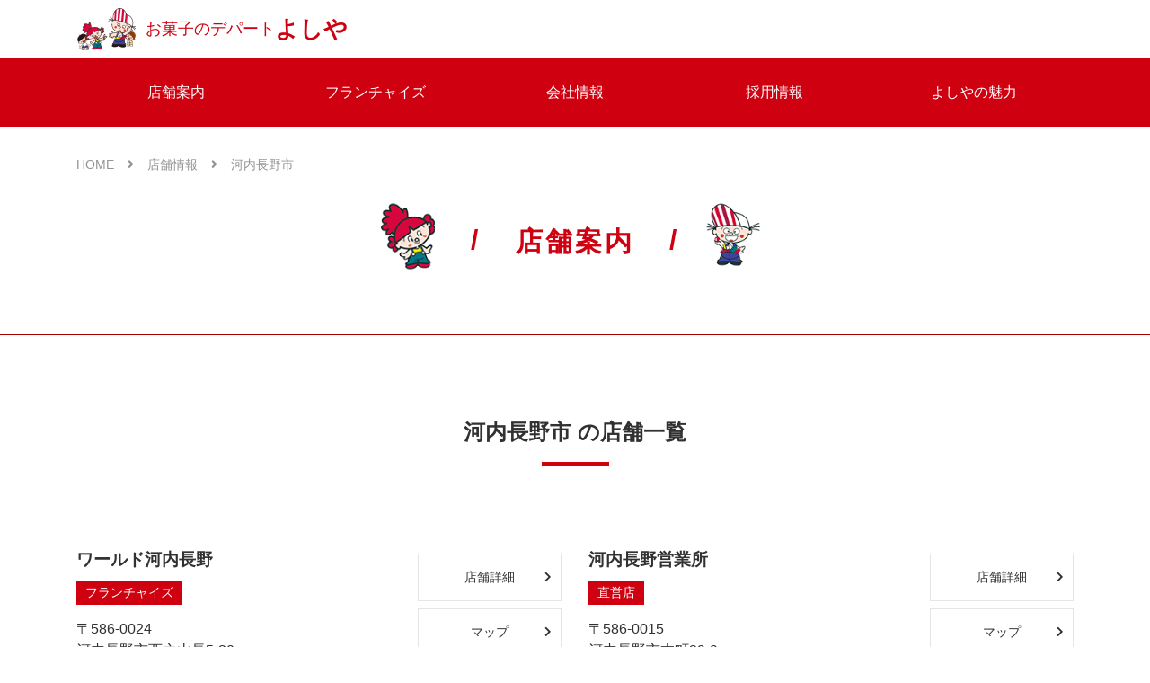

--- FILE ---
content_type: text/html; charset=UTF-8
request_url: https://www.okashi.jp/shop/area/%E5%A4%A7%E9%98%AA%E5%BA%9C/%E6%B2%B3%E5%86%85%E9%95%B7%E9%87%8E%E5%B8%82/
body_size: 24273
content:

<!doctype html>
<html lang="ja">
<head>

  <!-- Google Tag Manager -->
  <script>(function(w,d,s,l,i){w[l]=w[l]||[];w[l].push({'gtm.start':
  new Date().getTime(),event:'gtm.js'});var f=d.getElementsByTagName(s)[0],
  j=d.createElement(s),dl=l!='dataLayer'?'&l='+l:'';j.async=true;j.src=
  'https://www.googletagmanager.com/gtm.js?id='+i+dl;f.parentNode.insertBefore(j,f);
  })(window,document,'script','dataLayer','GTM-KSB8R6W');</script>
  <!-- End Google Tag Manager -->

  <meta charset="utf-8">
  <meta http-equiv="x-ua-compatible" content="ie=edge">
  <meta name="viewport" content="width=device-width, initial-scale=1">
  <meta name="format-detection" content="telephone=no">
  <link rel="icon" href="https://www.okashi.jp/wp-content/themes/yoshiya/assets/images/common/favicon.png">
  <title>河内長野市 | お菓子のデパート よしや</title>
<meta name='robots' content='max-image-preview:large' />
	<style>img:is([sizes="auto" i], [sizes^="auto," i]) { contain-intrinsic-size: 3000px 1500px }</style>
	<link rel="alternate" type="application/rss+xml" title="お菓子のデパート よしや &raquo; 河内長野市 地域 のフィード" href="https://www.okashi.jp/shop/area/%e5%a4%a7%e9%98%aa%e5%ba%9c/%e6%b2%b3%e5%86%85%e9%95%b7%e9%87%8e%e5%b8%82/feed/" />
<link rel='stylesheet' id='main-css-css' href='https://www.okashi.jp/wp-content/themes/yoshiya/assets/styles/main.css?ver=20181111' type='text/css' media='all' />
<link rel='stylesheet' id='editor-style-css' href='https://www.okashi.jp/wp-content/themes/yoshiya/assets/styles/base/editor-style.css?ver=20181111' type='text/css' media='all' />
<link rel='stylesheet' id='wp-block-library-css' href='https://www.okashi.jp/wp-includes/css/dist/block-library/style.min.css?ver=6.8.3' type='text/css' media='all' />
<style id='classic-theme-styles-inline-css' type='text/css'>
/*! This file is auto-generated */
.wp-block-button__link{color:#fff;background-color:#32373c;border-radius:9999px;box-shadow:none;text-decoration:none;padding:calc(.667em + 2px) calc(1.333em + 2px);font-size:1.125em}.wp-block-file__button{background:#32373c;color:#fff;text-decoration:none}
</style>
<style id='global-styles-inline-css' type='text/css'>
:root{--wp--preset--aspect-ratio--square: 1;--wp--preset--aspect-ratio--4-3: 4/3;--wp--preset--aspect-ratio--3-4: 3/4;--wp--preset--aspect-ratio--3-2: 3/2;--wp--preset--aspect-ratio--2-3: 2/3;--wp--preset--aspect-ratio--16-9: 16/9;--wp--preset--aspect-ratio--9-16: 9/16;--wp--preset--color--black: #000000;--wp--preset--color--cyan-bluish-gray: #abb8c3;--wp--preset--color--white: #ffffff;--wp--preset--color--pale-pink: #f78da7;--wp--preset--color--vivid-red: #cf2e2e;--wp--preset--color--luminous-vivid-orange: #ff6900;--wp--preset--color--luminous-vivid-amber: #fcb900;--wp--preset--color--light-green-cyan: #7bdcb5;--wp--preset--color--vivid-green-cyan: #00d084;--wp--preset--color--pale-cyan-blue: #8ed1fc;--wp--preset--color--vivid-cyan-blue: #0693e3;--wp--preset--color--vivid-purple: #9b51e0;--wp--preset--gradient--vivid-cyan-blue-to-vivid-purple: linear-gradient(135deg,rgba(6,147,227,1) 0%,rgb(155,81,224) 100%);--wp--preset--gradient--light-green-cyan-to-vivid-green-cyan: linear-gradient(135deg,rgb(122,220,180) 0%,rgb(0,208,130) 100%);--wp--preset--gradient--luminous-vivid-amber-to-luminous-vivid-orange: linear-gradient(135deg,rgba(252,185,0,1) 0%,rgba(255,105,0,1) 100%);--wp--preset--gradient--luminous-vivid-orange-to-vivid-red: linear-gradient(135deg,rgba(255,105,0,1) 0%,rgb(207,46,46) 100%);--wp--preset--gradient--very-light-gray-to-cyan-bluish-gray: linear-gradient(135deg,rgb(238,238,238) 0%,rgb(169,184,195) 100%);--wp--preset--gradient--cool-to-warm-spectrum: linear-gradient(135deg,rgb(74,234,220) 0%,rgb(151,120,209) 20%,rgb(207,42,186) 40%,rgb(238,44,130) 60%,rgb(251,105,98) 80%,rgb(254,248,76) 100%);--wp--preset--gradient--blush-light-purple: linear-gradient(135deg,rgb(255,206,236) 0%,rgb(152,150,240) 100%);--wp--preset--gradient--blush-bordeaux: linear-gradient(135deg,rgb(254,205,165) 0%,rgb(254,45,45) 50%,rgb(107,0,62) 100%);--wp--preset--gradient--luminous-dusk: linear-gradient(135deg,rgb(255,203,112) 0%,rgb(199,81,192) 50%,rgb(65,88,208) 100%);--wp--preset--gradient--pale-ocean: linear-gradient(135deg,rgb(255,245,203) 0%,rgb(182,227,212) 50%,rgb(51,167,181) 100%);--wp--preset--gradient--electric-grass: linear-gradient(135deg,rgb(202,248,128) 0%,rgb(113,206,126) 100%);--wp--preset--gradient--midnight: linear-gradient(135deg,rgb(2,3,129) 0%,rgb(40,116,252) 100%);--wp--preset--font-size--small: 13px;--wp--preset--font-size--medium: 20px;--wp--preset--font-size--large: 36px;--wp--preset--font-size--x-large: 42px;--wp--preset--spacing--20: 0.44rem;--wp--preset--spacing--30: 0.67rem;--wp--preset--spacing--40: 1rem;--wp--preset--spacing--50: 1.5rem;--wp--preset--spacing--60: 2.25rem;--wp--preset--spacing--70: 3.38rem;--wp--preset--spacing--80: 5.06rem;--wp--preset--shadow--natural: 6px 6px 9px rgba(0, 0, 0, 0.2);--wp--preset--shadow--deep: 12px 12px 50px rgba(0, 0, 0, 0.4);--wp--preset--shadow--sharp: 6px 6px 0px rgba(0, 0, 0, 0.2);--wp--preset--shadow--outlined: 6px 6px 0px -3px rgba(255, 255, 255, 1), 6px 6px rgba(0, 0, 0, 1);--wp--preset--shadow--crisp: 6px 6px 0px rgba(0, 0, 0, 1);}:where(.is-layout-flex){gap: 0.5em;}:where(.is-layout-grid){gap: 0.5em;}body .is-layout-flex{display: flex;}.is-layout-flex{flex-wrap: wrap;align-items: center;}.is-layout-flex > :is(*, div){margin: 0;}body .is-layout-grid{display: grid;}.is-layout-grid > :is(*, div){margin: 0;}:where(.wp-block-columns.is-layout-flex){gap: 2em;}:where(.wp-block-columns.is-layout-grid){gap: 2em;}:where(.wp-block-post-template.is-layout-flex){gap: 1.25em;}:where(.wp-block-post-template.is-layout-grid){gap: 1.25em;}.has-black-color{color: var(--wp--preset--color--black) !important;}.has-cyan-bluish-gray-color{color: var(--wp--preset--color--cyan-bluish-gray) !important;}.has-white-color{color: var(--wp--preset--color--white) !important;}.has-pale-pink-color{color: var(--wp--preset--color--pale-pink) !important;}.has-vivid-red-color{color: var(--wp--preset--color--vivid-red) !important;}.has-luminous-vivid-orange-color{color: var(--wp--preset--color--luminous-vivid-orange) !important;}.has-luminous-vivid-amber-color{color: var(--wp--preset--color--luminous-vivid-amber) !important;}.has-light-green-cyan-color{color: var(--wp--preset--color--light-green-cyan) !important;}.has-vivid-green-cyan-color{color: var(--wp--preset--color--vivid-green-cyan) !important;}.has-pale-cyan-blue-color{color: var(--wp--preset--color--pale-cyan-blue) !important;}.has-vivid-cyan-blue-color{color: var(--wp--preset--color--vivid-cyan-blue) !important;}.has-vivid-purple-color{color: var(--wp--preset--color--vivid-purple) !important;}.has-black-background-color{background-color: var(--wp--preset--color--black) !important;}.has-cyan-bluish-gray-background-color{background-color: var(--wp--preset--color--cyan-bluish-gray) !important;}.has-white-background-color{background-color: var(--wp--preset--color--white) !important;}.has-pale-pink-background-color{background-color: var(--wp--preset--color--pale-pink) !important;}.has-vivid-red-background-color{background-color: var(--wp--preset--color--vivid-red) !important;}.has-luminous-vivid-orange-background-color{background-color: var(--wp--preset--color--luminous-vivid-orange) !important;}.has-luminous-vivid-amber-background-color{background-color: var(--wp--preset--color--luminous-vivid-amber) !important;}.has-light-green-cyan-background-color{background-color: var(--wp--preset--color--light-green-cyan) !important;}.has-vivid-green-cyan-background-color{background-color: var(--wp--preset--color--vivid-green-cyan) !important;}.has-pale-cyan-blue-background-color{background-color: var(--wp--preset--color--pale-cyan-blue) !important;}.has-vivid-cyan-blue-background-color{background-color: var(--wp--preset--color--vivid-cyan-blue) !important;}.has-vivid-purple-background-color{background-color: var(--wp--preset--color--vivid-purple) !important;}.has-black-border-color{border-color: var(--wp--preset--color--black) !important;}.has-cyan-bluish-gray-border-color{border-color: var(--wp--preset--color--cyan-bluish-gray) !important;}.has-white-border-color{border-color: var(--wp--preset--color--white) !important;}.has-pale-pink-border-color{border-color: var(--wp--preset--color--pale-pink) !important;}.has-vivid-red-border-color{border-color: var(--wp--preset--color--vivid-red) !important;}.has-luminous-vivid-orange-border-color{border-color: var(--wp--preset--color--luminous-vivid-orange) !important;}.has-luminous-vivid-amber-border-color{border-color: var(--wp--preset--color--luminous-vivid-amber) !important;}.has-light-green-cyan-border-color{border-color: var(--wp--preset--color--light-green-cyan) !important;}.has-vivid-green-cyan-border-color{border-color: var(--wp--preset--color--vivid-green-cyan) !important;}.has-pale-cyan-blue-border-color{border-color: var(--wp--preset--color--pale-cyan-blue) !important;}.has-vivid-cyan-blue-border-color{border-color: var(--wp--preset--color--vivid-cyan-blue) !important;}.has-vivid-purple-border-color{border-color: var(--wp--preset--color--vivid-purple) !important;}.has-vivid-cyan-blue-to-vivid-purple-gradient-background{background: var(--wp--preset--gradient--vivid-cyan-blue-to-vivid-purple) !important;}.has-light-green-cyan-to-vivid-green-cyan-gradient-background{background: var(--wp--preset--gradient--light-green-cyan-to-vivid-green-cyan) !important;}.has-luminous-vivid-amber-to-luminous-vivid-orange-gradient-background{background: var(--wp--preset--gradient--luminous-vivid-amber-to-luminous-vivid-orange) !important;}.has-luminous-vivid-orange-to-vivid-red-gradient-background{background: var(--wp--preset--gradient--luminous-vivid-orange-to-vivid-red) !important;}.has-very-light-gray-to-cyan-bluish-gray-gradient-background{background: var(--wp--preset--gradient--very-light-gray-to-cyan-bluish-gray) !important;}.has-cool-to-warm-spectrum-gradient-background{background: var(--wp--preset--gradient--cool-to-warm-spectrum) !important;}.has-blush-light-purple-gradient-background{background: var(--wp--preset--gradient--blush-light-purple) !important;}.has-blush-bordeaux-gradient-background{background: var(--wp--preset--gradient--blush-bordeaux) !important;}.has-luminous-dusk-gradient-background{background: var(--wp--preset--gradient--luminous-dusk) !important;}.has-pale-ocean-gradient-background{background: var(--wp--preset--gradient--pale-ocean) !important;}.has-electric-grass-gradient-background{background: var(--wp--preset--gradient--electric-grass) !important;}.has-midnight-gradient-background{background: var(--wp--preset--gradient--midnight) !important;}.has-small-font-size{font-size: var(--wp--preset--font-size--small) !important;}.has-medium-font-size{font-size: var(--wp--preset--font-size--medium) !important;}.has-large-font-size{font-size: var(--wp--preset--font-size--large) !important;}.has-x-large-font-size{font-size: var(--wp--preset--font-size--x-large) !important;}
:where(.wp-block-post-template.is-layout-flex){gap: 1.25em;}:where(.wp-block-post-template.is-layout-grid){gap: 1.25em;}
:where(.wp-block-columns.is-layout-flex){gap: 2em;}:where(.wp-block-columns.is-layout-grid){gap: 2em;}
:root :where(.wp-block-pullquote){font-size: 1.5em;line-height: 1.6;}
</style>
<link rel="https://api.w.org/" href="https://www.okashi.jp/wp-json/" /></head>

<body class="loading">

<!-- Google Tag Manager (noscript) -->
<noscript><iframe src="https://www.googletagmanager.com/ns.html?id=GTM-KSB8R6W"
height="0" width="0" style="display:none;visibility:hidden"></iframe></noscript>
<!-- End Google Tag Manager (noscript) -->

<header id="top" class="header">
  <div class="container">
    <a href="https://www.okashi.jp" class="header__logo">
      <img src="https://www.okashi.jp/wp-content/themes/yoshiya/assets/images/common/logo_header.png" alt="お菓子のデパートよしや">
        お菓子のデパート <strong>よしや</strong>
    </a>
    <div id="google_translate_element"></div>
  </div>
</header>
<!-- / header -->

<nav class="mainnav">
  <div class="container">
    <ul class="mainnav__list">
      <li class="mainnav__item"><a href="https://www.okashi.jp/shop/">店舗案内</a></li>
      <li class="mainnav__item"><a href="https://www.okashi.jp/franchise/">フランチャイズ</a></li>
      <li class="mainnav__item"><a href="https://www.okashi.jp/company/">会社情報</a></li>
      <li class="mainnav__item"><a href="https://www.okashi.jp/recruit/">採用情報</a></li>
      <li class="mainnav__item"><a href="https://www.okashi.jp/appeal/">よしやの魅力</a></li>
    </ul>
  </div>
</nav>
<!-- /.mainnav -->
<div class="breadcrumbs">
  <div class="container">
    <ul class="breadcrumbs__list">
      <li class="breadcrumbs__item"><a href="https://www.okashi.jp">HOME<i class="fas fa-angle-right breadcrumbs__separater"></i></a></li>
        <li class="breadcrumbs__item"><a href="https://www.okashi.jp/shop/">店舗情報<i class="fas fa-angle-right breadcrumbs__separater"></i></a></li>      <li class="breadcrumbs__item"><a>河内長野市</a></li>
    </ul>
  </div>
</div>
<!-- /.breadcrumbs -->

<main class="main" role="main">

    <div class="pagetop">
    <div class="container">
      <div class="heading1__wrap">
        <h1 class="heading1 heading1--page animation-reveal">
          <span class="heading1__text">店舗案内</span>
          <span class="heading1__slashes"></span>
        </h1>
      </div>
    </div>
  </div>

  <div class="container">
    <h2 class="heading2">河内長野市 の店舗一覧</h2>
  </div>

      <section class="section">
      <div class="container">
        <div class="row">
                      <div class="col-md-6">
  <div class="loop-half">
    <div class="row">

      <div class="col-xl-8">
        <h3><a href="https://www.okashi.jp/shop/id_502/">ワールド河内長野</a></h3>
        <p>
          <span class="inline-tag"><a href="https://www.okashi.jp/shop/shoptype/franchise/" rel="tag">フランチャイズ</a></span>        </p>
        <p>
          〒586-0024<br>          河内長野市西之山長5-20        </p>
      </div>

      <div class="col-xl-4 loop-half__buttons">
        <div class="row">
          <div class="col-6 col-xl-12">
            <p class="btn btn-inverse">
              <a href="https://www.okashi.jp/shop/id_502/">店舗詳細<i class="fas fa-chevron-right position-right"></i></a>
            </p>
          </div>
          <div class="col-6 col-xl-12">
            <p class="btn btn-inverse">
              <a href="https://goo.gl/maps/bBeYza81kb82" target="_blank">マップ<i class="fas fa-chevron-right position-right"></i></a>
            </p>
          </div>
        </div>
      </div>

    </div>
  </div>
</div>
                      <div class="col-md-6">
  <div class="loop-half">
    <div class="row">

      <div class="col-xl-8">
        <h3><a href="https://www.okashi.jp/shop/id_375/">河内長野営業所</a></h3>
        <p>
          <span class="inline-tag"><a href="https://www.okashi.jp/shop/shoptype/direct/" rel="tag">直営店</a></span>        </p>
        <p>
          〒586-0015<br>          河内長野市本町29-9        </p>
      </div>

      <div class="col-xl-4 loop-half__buttons">
        <div class="row">
          <div class="col-6 col-xl-12">
            <p class="btn btn-inverse">
              <a href="https://www.okashi.jp/shop/id_375/">店舗詳細<i class="fas fa-chevron-right position-right"></i></a>
            </p>
          </div>
          <div class="col-6 col-xl-12">
            <p class="btn btn-inverse">
              <a href="https://goo.gl/maps/w6kEohb9Sbp" target="_blank">マップ<i class="fas fa-chevron-right position-right"></i></a>
            </p>
          </div>
        </div>
      </div>

    </div>
  </div>
</div>
                  </div>
                  <div class="backbutton">
  <div class="btn btn-gray btn-270">
    <a href="https://www.okashi.jp/shop/"><i class="fas fa-chevron-right position-right"></i>一覧を見る</a>
  </div>
</div>
      </div>
    </section>
  
</main>
<!-- /.main -->


  <footer class="footer">
    <div class="footer__cta">
      <div class="container">
        <div class="footer__contact">
          <div class="footer__phone-icon"><i class="fas fa-phone"></i></div>
          <span>お電話でのお問い合わせ</span>
          <span class="footer__number">072-650-6788</span>
        </div>

        <div class="footer__buttons">
          <div class="btn btn-270 btn-inverse"><a href="https://www.okashi.jp/company/">会社情報<i class="fas fa-chevron-right position-right"></i></a></div>
          <div class="btn btn-270 btn-gray"><a href="https://www.okashi.jp/recruit/">採用情報<i class="fas fa-chevron-right position-right"></i></a></div>
        </div>
      </div>

      <a href="#top" class="footer__anchor anchor">
        <i class="fas fa-chevron-up"></i>
        to TOP
      </a>
    </div>

    <div class="footer__info">
      <div class="container">
        <div class="row">
          <div class="col-md-3">
            <div class="footer__logo">
              <img src="https://www.okashi.jp/wp-content/themes/yoshiya/assets/images/common/logo_footer.png" alt="お菓子のデパートよしや">
            </div>
            <address class="footer__address">
              <span>
                株式会社 吉寿屋<br>
              </span>
              〒566-0064<br>
              大阪府摂津市鳥飼中3－3－36<br>
              TEL: 072-650-6788
            </address>
          </div>

          <div class="col-md-9">
            <div class="footer__sitemap">
              <ul class="footer__links">
                <li class="footer__link footer__link--underline"><a href="https://www.okashi.jp/shop/">店舗案内</a></li>
                <li class="footer__link footer__link--underline"><a href="https://www.okashi.jp/news/">新着情報</a></li>
                <li class="footer__link footer__link--underline"><a href="https://www.okashi.jp/recruit/">採用情報</a></li>
                <li class="footer__link footer__link--underline"><a href="https://www.okashi.jp/sitemap/">サイトマップ</a></li>
              </ul>

              <ul class="footer__links">
                <li class="footer__link footer__link--underline"><a href="https://www.okashi.jp/appeal/">よしやの魅力</a></li>
                <li class="footer__link"><a href="https://www.okashi.jp/appeal/message/">よしやに懸ける想いを語る</a></li>
                <li class="footer__link"><a href="https://www.okashi.jp/appeal/advantage/">強みの源</a></li>
                <li class="footer__link"><a href="https://www.okashi.jp/appeal/expansion/">愛される店づくりと店舗展開</a></li>
              </ul>

              <ul class="footer__links">
                <li class="footer__link footer__link--underline"><a href="https://www.okashi.jp/franchise/">フランチャイズ</a></li>
                <li class="footer__link"><a href="https://www.okashi.jp/franchise/mind/">フランチャイズへの想い</a></li>
                <li class="footer__link"><a href="https://www.okashi.jp/franchise/about/">フランチャイズについて</a></li>
                <li class="footer__link"><a href="https://www.okashi.jp/franchise/merit/">FCのメリット</a></li>
                <li class="footer__link"><a href="https://www.okashi.jp/franchise/flowchart/">FC開業フロー</a></li>
                <li class="footer__link"><a href="https://www.okashi.jp/franchise/support/">FCサポート体制</a></li>
                <li class="footer__link"><a href="https://www.okashi.jp/franchise/benefit/">FCモデル収支</a></li>
                <li class="footer__link"><a href="https://www.okashi.jp/franchise/interview/">オーナーインタビュー</a></li>
              </ul>

              <ul class="footer__links">
                <li class="footer__link footer__link--underline"><a href="https://www.okashi.jp/company/">会社情報</a></li>
                <li class="footer__link"><a href="https://www.okashi.jp/company/greeting/">代表挨拶</a></li>
                <li class="footer__link"><a href="https://www.okashi.jp/company/outline/">会社概要</a></li>
                <li class="footer__link"><a href="https://www.okashi.jp/company/photo/">社内風景</a></li>
                <li class="footer__link"><a href="https://www.okashi.jp/company/history/">よしやの歴史</a></li>
              </ul>
            </div>
          </div>
        </div>
      </div>
    </div>

    <div class="footer__copyright">
      <small>&copy; YOSHIYA All Rights Reserved.</small>
    </div>
  </footer>
  <!-- / footer -->



  <div class="menu">
    <div class="menu__panel">
      <a class="menu__button" href="https://www.okashi.jp/shop/">
        <span>店舗案内</span>
        <i class="fas fa-map-marker-alt"></i>
      </a>
      <a class="menu__button" href="https://www.okashi.jp/recruit/">
        <span>採用情報</span>
        <i class="fas fa-user"></i>
      </a>
      <a class="menu__button" href="https://www.okashi.jp/news/">
        <span>新着情報</span>
        <i class="fas fa-info-circle"></i>
      </a>
      <a class="menu__button menu__button--trigger" href="#">
        <span>メニュー</span>
        <i class="fas fa-bars"></i>
      </a>
    </div>

    <div class="menu__overlay">
      <div class="container">
        <div class="menu__header">
          <i class="menu__close fas fa-times"></i>
        </div>

        <ul class="menu__sitemap">
          <li class="menu__link"><a href="https://www.okashi.jp">HOME</a></li>
          <li class="menu__link"><a href="https://www.okashi.jp/shop/">店舗案内</a></li>
          <li class="menu__link"><a href="https://www.okashi.jp/franchise/">フランチャイズ</a></li>
          <li class="menu__link"><a href="https://www.okashi.jp/company/">会社概要</a></li>
          <li class="menu__link"><a href="https://www.okashi.jp/recruit/">採用情報</a></li>
          <li class="menu__link"><a href="https://www.okashi.jp/appeal/">よしやの魅力</a></li>
          <li class="menu__link"><a href="https://www.okashi.jp/sitemap/">サイトマップ</a></li>
        </ul>

      </div>
    </div>
  </div>
  <!-- / menu -->

  <div class="pc-fixed">
    <div class="container">
      <ul class="pc-fixed__list">
        <li class="pc-fixed__item"><a href="https://www.okashi.jp">HOME</a></li>
        <li class="pc-fixed__item"><a href="https://www.okashi.jp/shop/">店舗案内</a></li>
        <li class="pc-fixed__item"><a href="https://www.okashi.jp/franchise/">フランチャイズ</a></li>
        <li class="pc-fixed__item"><a href="https://www.okashi.jp/company/">会社情報</a></li>
        <li class="pc-fixed__item"><a href="https://www.okashi.jp/recruit/">採用情報</a></li>
        <li class="pc-fixed__item"><a href="https://www.okashi.jp/appeal/">よしやの魅力</a></li>
      </ul>
    </div>
  </div>
  <!-- / menu -->


  <script type="speculationrules">
{"prefetch":[{"source":"document","where":{"and":[{"href_matches":"\/*"},{"not":{"href_matches":["\/wp-*.php","\/wp-admin\/*","\/wp-content\/uploads\/*","\/wp-content\/*","\/wp-content\/plugins\/*","\/wp-content\/themes\/yoshiya\/*","\/*\\?(.+)"]}},{"not":{"selector_matches":"a[rel~=\"nofollow\"]"}},{"not":{"selector_matches":".no-prefetch, .no-prefetch a"}}]},"eagerness":"conservative"}]}
</script>
<script type="text/javascript" src="https://www.okashi.jp/wp-content/themes/yoshiya/assets/scripts/main.js?ver=20181111" id="main-js-js"></script>

  <link rel="stylesheet" href="https://www.okashi.jp/wp-content/themes/yoshiya/assets/styles/vendors/fontawesome-all.min.css">

  <script type="text/javascript">
    function googleTranslateElementInit() {
      new google.translate.TranslateElement({pageLanguage: 'ja', includedLanguages: 'en,ko,zh-CN,zh-TW', layout: google.translate.TranslateElement.InlineLayout.SIMPLE}, 'google_translate_element');
    }
  </script>
  <script type="text/javascript" src="//translate.google.com/translate_a/element.js?cb=googleTranslateElementInit"></script>
  </body>
</html>


--- FILE ---
content_type: text/css
request_url: https://www.okashi.jp/wp-content/themes/yoshiya/assets/styles/main.css?ver=20181111
body_size: 99376
content:
/**
 * Swiper 4.3.3
 * Most modern mobile touch slider and framework with hardware accelerated transitions
 * http://www.idangero.us/swiper/
 *
 * Copyright 2014-2018 Vladimir Kharlampidi
 *
 * Released under the MIT License
 *
 * Released on: June 5, 2018
 */
.swiper-container {
  margin: 0 auto;
  position: relative;
  overflow: hidden;
  list-style: none;
  padding: 0;
  /* Fix of Webkit flickering */
  z-index: 1; }

.swiper-container-no-flexbox .swiper-slide {
  float: left; }

.swiper-container-vertical > .swiper-wrapper {
  -webkit-box-orient: vertical;
  -webkit-box-direction: normal;
  -webkit-flex-direction: column;
  -ms-flex-direction: column;
  flex-direction: column; }

.swiper-wrapper {
  position: relative;
  width: 100%;
  height: 100%;
  z-index: 1;
  display: -webkit-box;
  display: -webkit-flex;
  display: -ms-flexbox;
  display: flex;
  -webkit-transition-property: -webkit-transform;
  transition-property: -webkit-transform;
  transition-property: transform;
  transition-property: transform, -webkit-transform;
  -webkit-box-sizing: content-box;
  box-sizing: content-box; }

.swiper-container-android .swiper-slide,
.swiper-wrapper {
  -webkit-transform: translate3d(0px, 0, 0);
  transform: translate3d(0px, 0, 0); }

.swiper-container-multirow > .swiper-wrapper {
  -webkit-flex-wrap: wrap;
  -ms-flex-wrap: wrap;
  flex-wrap: wrap; }

.swiper-container-free-mode > .swiper-wrapper {
  -webkit-transition-timing-function: ease-out;
  transition-timing-function: ease-out;
  margin: 0 auto; }

.swiper-slide {
  -webkit-flex-shrink: 0;
  -ms-flex-negative: 0;
  flex-shrink: 0;
  width: 100%;
  height: 100%;
  position: relative;
  -webkit-transition-property: -webkit-transform;
  transition-property: -webkit-transform;
  transition-property: transform;
  transition-property: transform, -webkit-transform; }

.swiper-invisible-blank-slide {
  visibility: hidden; }

/* Auto Height */
.swiper-container-autoheight,
.swiper-container-autoheight .swiper-slide {
  height: auto; }

.swiper-container-autoheight .swiper-wrapper {
  -webkit-box-align: start;
  -webkit-align-items: flex-start;
  -ms-flex-align: start;
  align-items: flex-start;
  -webkit-transition-property: height, -webkit-transform;
  transition-property: height, -webkit-transform;
  transition-property: transform, height;
  transition-property: transform, height, -webkit-transform; }

/* 3D Effects */
.swiper-container-3d {
  -webkit-perspective: 1200px;
  perspective: 1200px; }

.swiper-container-3d .swiper-wrapper,
.swiper-container-3d .swiper-slide,
.swiper-container-3d .swiper-slide-shadow-left,
.swiper-container-3d .swiper-slide-shadow-right,
.swiper-container-3d .swiper-slide-shadow-top,
.swiper-container-3d .swiper-slide-shadow-bottom,
.swiper-container-3d .swiper-cube-shadow {
  -webkit-transform-style: preserve-3d;
  transform-style: preserve-3d; }

.swiper-container-3d .swiper-slide-shadow-left,
.swiper-container-3d .swiper-slide-shadow-right,
.swiper-container-3d .swiper-slide-shadow-top,
.swiper-container-3d .swiper-slide-shadow-bottom {
  position: absolute;
  left: 0;
  top: 0;
  width: 100%;
  height: 100%;
  pointer-events: none;
  z-index: 10; }

.swiper-container-3d .swiper-slide-shadow-left {
  background-image: -webkit-gradient(linear, right top, left top, from(rgba(0, 0, 0, 0.5)), to(rgba(0, 0, 0, 0)));
  background-image: linear-gradient(to left, rgba(0, 0, 0, 0.5), rgba(0, 0, 0, 0)); }

.swiper-container-3d .swiper-slide-shadow-right {
  background-image: -webkit-gradient(linear, left top, right top, from(rgba(0, 0, 0, 0.5)), to(rgba(0, 0, 0, 0)));
  background-image: linear-gradient(to right, rgba(0, 0, 0, 0.5), rgba(0, 0, 0, 0)); }

.swiper-container-3d .swiper-slide-shadow-top {
  background-image: -webkit-gradient(linear, left bottom, left top, from(rgba(0, 0, 0, 0.5)), to(rgba(0, 0, 0, 0)));
  background-image: linear-gradient(to top, rgba(0, 0, 0, 0.5), rgba(0, 0, 0, 0)); }

.swiper-container-3d .swiper-slide-shadow-bottom {
  background-image: -webkit-gradient(linear, left top, left bottom, from(rgba(0, 0, 0, 0.5)), to(rgba(0, 0, 0, 0)));
  background-image: linear-gradient(to bottom, rgba(0, 0, 0, 0.5), rgba(0, 0, 0, 0)); }

/* IE10 Windows Phone 8 Fixes */
.swiper-container-wp8-horizontal,
.swiper-container-wp8-horizontal > .swiper-wrapper {
  -ms-touch-action: pan-y;
  touch-action: pan-y; }

.swiper-container-wp8-vertical,
.swiper-container-wp8-vertical > .swiper-wrapper {
  -ms-touch-action: pan-x;
  touch-action: pan-x; }

/*.swiper-button-prev,
.swiper-button-next {
  position: absolute;
  top: 50%;
  width: 27px;
  height: 44px;
  margin-top: -22px;
  z-index: 10;
  cursor: pointer;
  background-size: 27px 44px;
  background-position: center;
  background-repeat: no-repeat;
}*/
.swiper-button-prev.swiper-button-disabled,
.swiper-button-next.swiper-button-disabled {
  opacity: 0.35;
  cursor: auto;
  pointer-events: none; }

.swiper-button-prev,
.swiper-container-rtl .swiper-button-next {
  background-image: url("data:image/svg+xml;charset=utf-8,%3Csvg%20xmlns%3D'http%3A%2F%2Fwww.w3.org%2F2000%2Fsvg'%20viewBox%3D'0%200%2027%2044'%3E%3Cpath%20d%3D'M0%2C22L22%2C0l2.1%2C2.1L4.2%2C22l19.9%2C19.9L22%2C44L0%2C22L0%2C22L0%2C22z'%20fill%3D'%23007aff'%2F%3E%3C%2Fsvg%3E");
  left: 10px;
  right: auto; }

.swiper-button-next,
.swiper-container-rtl .swiper-button-prev {
  background-image: url("data:image/svg+xml;charset=utf-8,%3Csvg%20xmlns%3D'http%3A%2F%2Fwww.w3.org%2F2000%2Fsvg'%20viewBox%3D'0%200%2027%2044'%3E%3Cpath%20d%3D'M27%2C22L27%2C22L5%2C44l-2.1-2.1L22.8%2C22L2.9%2C2.1L5%2C0L27%2C22L27%2C22z'%20fill%3D'%23007aff'%2F%3E%3C%2Fsvg%3E");
  right: 10px;
  left: auto; }

.swiper-button-prev.swiper-button-white,
.swiper-container-rtl .swiper-button-next.swiper-button-white {
  background-image: url("data:image/svg+xml;charset=utf-8,%3Csvg%20xmlns%3D'http%3A%2F%2Fwww.w3.org%2F2000%2Fsvg'%20viewBox%3D'0%200%2027%2044'%3E%3Cpath%20d%3D'M0%2C22L22%2C0l2.1%2C2.1L4.2%2C22l19.9%2C19.9L22%2C44L0%2C22L0%2C22L0%2C22z'%20fill%3D'%23ffffff'%2F%3E%3C%2Fsvg%3E"); }

.swiper-button-next.swiper-button-white,
.swiper-container-rtl .swiper-button-prev.swiper-button-white {
  background-image: url("data:image/svg+xml;charset=utf-8,%3Csvg%20xmlns%3D'http%3A%2F%2Fwww.w3.org%2F2000%2Fsvg'%20viewBox%3D'0%200%2027%2044'%3E%3Cpath%20d%3D'M27%2C22L27%2C22L5%2C44l-2.1-2.1L22.8%2C22L2.9%2C2.1L5%2C0L27%2C22L27%2C22z'%20fill%3D'%23ffffff'%2F%3E%3C%2Fsvg%3E"); }

.swiper-button-prev.swiper-button-black,
.swiper-container-rtl .swiper-button-next.swiper-button-black {
  background-image: url("data:image/svg+xml;charset=utf-8,%3Csvg%20xmlns%3D'http%3A%2F%2Fwww.w3.org%2F2000%2Fsvg'%20viewBox%3D'0%200%2027%2044'%3E%3Cpath%20d%3D'M0%2C22L22%2C0l2.1%2C2.1L4.2%2C22l19.9%2C19.9L22%2C44L0%2C22L0%2C22L0%2C22z'%20fill%3D'%23000000'%2F%3E%3C%2Fsvg%3E"); }

.swiper-button-next.swiper-button-black,
.swiper-container-rtl .swiper-button-prev.swiper-button-black {
  background-image: url("data:image/svg+xml;charset=utf-8,%3Csvg%20xmlns%3D'http%3A%2F%2Fwww.w3.org%2F2000%2Fsvg'%20viewBox%3D'0%200%2027%2044'%3E%3Cpath%20d%3D'M27%2C22L27%2C22L5%2C44l-2.1-2.1L22.8%2C22L2.9%2C2.1L5%2C0L27%2C22L27%2C22z'%20fill%3D'%23000000'%2F%3E%3C%2Fsvg%3E"); }

.swiper-button-lock {
  display: none; }

.swiper-pagination {
  position: absolute;
  text-align: center;
  -webkit-transition: 300ms opacity;
  transition: 300ms opacity;
  -webkit-transform: translate3d(0, 0, 0);
  transform: translate3d(0, 0, 0);
  z-index: 10; }

.swiper-pagination.swiper-pagination-hidden {
  opacity: 0; }

/* Common Styles */
.swiper-pagination-fraction,
.swiper-pagination-custom,
.swiper-container-horizontal > .swiper-pagination-bullets {
  bottom: 10px;
  left: 0;
  width: 100%; }

/* Bullets */
.swiper-pagination-bullets-dynamic {
  overflow: hidden;
  font-size: 0; }

.swiper-pagination-bullets-dynamic .swiper-pagination-bullet {
  -webkit-transform: scale(0.33);
  transform: scale(0.33);
  position: relative; }

.swiper-pagination-bullets-dynamic .swiper-pagination-bullet-active {
  -webkit-transform: scale(1);
  transform: scale(1); }

.swiper-pagination-bullets-dynamic .swiper-pagination-bullet-active-main {
  -webkit-transform: scale(1);
  transform: scale(1); }

.swiper-pagination-bullets-dynamic .swiper-pagination-bullet-active-prev {
  -webkit-transform: scale(0.66);
  transform: scale(0.66); }

.swiper-pagination-bullets-dynamic .swiper-pagination-bullet-active-prev-prev {
  -webkit-transform: scale(0.33);
  transform: scale(0.33); }

.swiper-pagination-bullets-dynamic .swiper-pagination-bullet-active-next {
  -webkit-transform: scale(0.66);
  transform: scale(0.66); }

.swiper-pagination-bullets-dynamic .swiper-pagination-bullet-active-next-next {
  -webkit-transform: scale(0.33);
  transform: scale(0.33); }

.swiper-pagination-bullet {
  width: 8px;
  height: 8px;
  display: inline-block;
  border-radius: 100%;
  background: #000;
  opacity: 0.2; }

button.swiper-pagination-bullet {
  border: none;
  margin: 0;
  padding: 0;
  -webkit-box-shadow: none;
  box-shadow: none;
  -webkit-appearance: none;
  -moz-appearance: none;
  appearance: none; }

.swiper-pagination-clickable .swiper-pagination-bullet {
  cursor: pointer; }

.swiper-pagination-bullet-active {
  opacity: 1;
  background: #007aff; }

.swiper-container-vertical > .swiper-pagination-bullets {
  right: 10px;
  top: 50%;
  -webkit-transform: translate3d(0px, -50%, 0);
  transform: translate3d(0px, -50%, 0); }

.swiper-container-vertical > .swiper-pagination-bullets .swiper-pagination-bullet {
  margin: 6px 0;
  display: block; }

.swiper-container-vertical > .swiper-pagination-bullets.swiper-pagination-bullets-dynamic {
  top: 50%;
  -webkit-transform: translateY(-50%);
  transform: translateY(-50%);
  width: 8px; }

.swiper-container-vertical > .swiper-pagination-bullets.swiper-pagination-bullets-dynamic .swiper-pagination-bullet {
  display: inline-block;
  -webkit-transition: 200ms top, 200ms -webkit-transform;
  transition: 200ms top, 200ms -webkit-transform;
  transition: 200ms transform, 200ms top;
  transition: 200ms transform, 200ms top, 200ms -webkit-transform; }

.swiper-container-horizontal > .swiper-pagination-bullets .swiper-pagination-bullet {
  margin: 0 4px; }

.swiper-container-horizontal > .swiper-pagination-bullets.swiper-pagination-bullets-dynamic {
  left: 50%;
  -webkit-transform: translateX(-50%);
  transform: translateX(-50%);
  white-space: nowrap; }

.swiper-container-horizontal > .swiper-pagination-bullets.swiper-pagination-bullets-dynamic .swiper-pagination-bullet {
  -webkit-transition: 200ms left, 200ms -webkit-transform;
  transition: 200ms left, 200ms -webkit-transform;
  transition: 200ms transform, 200ms left;
  transition: 200ms transform, 200ms left, 200ms -webkit-transform; }

.swiper-container-horizontal.swiper-container-rtl > .swiper-pagination-bullets-dynamic .swiper-pagination-bullet {
  -webkit-transition: 200ms right, 200ms -webkit-transform;
  transition: 200ms right, 200ms -webkit-transform;
  transition: 200ms transform, 200ms right;
  transition: 200ms transform, 200ms right, 200ms -webkit-transform; }

/* Progress */
.swiper-pagination-progressbar {
  background: rgba(0, 0, 0, 0.25);
  position: absolute; }

.swiper-pagination-progressbar .swiper-pagination-progressbar-fill {
  background: #007aff;
  position: absolute;
  left: 0;
  top: 0;
  width: 100%;
  height: 100%;
  -webkit-transform: scale(0);
  transform: scale(0);
  -webkit-transform-origin: left top;
  transform-origin: left top; }

.swiper-container-rtl .swiper-pagination-progressbar .swiper-pagination-progressbar-fill {
  -webkit-transform-origin: right top;
  transform-origin: right top; }

.swiper-container-horizontal > .swiper-pagination-progressbar,
.swiper-container-vertical > .swiper-pagination-progressbar.swiper-pagination-progressbar-opposite {
  width: 100%;
  height: 4px;
  left: 0;
  top: 0; }

.swiper-container-vertical > .swiper-pagination-progressbar,
.swiper-container-horizontal > .swiper-pagination-progressbar.swiper-pagination-progressbar-opposite {
  width: 4px;
  height: 100%;
  left: 0;
  top: 0; }

.swiper-pagination-white .swiper-pagination-bullet-active {
  background: #ffffff; }

.swiper-pagination-progressbar.swiper-pagination-white {
  background: rgba(255, 255, 255, 0.25); }

.swiper-pagination-progressbar.swiper-pagination-white .swiper-pagination-progressbar-fill {
  background: #ffffff; }

.swiper-pagination-black .swiper-pagination-bullet-active {
  background: #000000; }

.swiper-pagination-progressbar.swiper-pagination-black {
  background: rgba(0, 0, 0, 0.25); }

.swiper-pagination-progressbar.swiper-pagination-black .swiper-pagination-progressbar-fill {
  background: #000000; }

.swiper-pagination-lock {
  display: none; }

/* Scrollbar */
.swiper-scrollbar {
  border-radius: 10px;
  position: relative;
  -ms-touch-action: none;
  background: rgba(0, 0, 0, 0.1); }

.swiper-container-horizontal > .swiper-scrollbar {
  position: absolute;
  left: 1%;
  bottom: 3px;
  z-index: 50;
  height: 5px;
  width: 98%; }

.swiper-container-vertical > .swiper-scrollbar {
  position: absolute;
  right: 3px;
  top: 1%;
  z-index: 50;
  width: 5px;
  height: 98%; }

.swiper-scrollbar-drag {
  height: 100%;
  width: 100%;
  position: relative;
  background: rgba(0, 0, 0, 0.5);
  border-radius: 10px;
  left: 0;
  top: 0; }

.swiper-scrollbar-cursor-drag {
  cursor: move; }

.swiper-scrollbar-lock {
  display: none; }

.swiper-zoom-container {
  width: 100%;
  height: 100%;
  display: -webkit-box;
  display: -webkit-flex;
  display: -ms-flexbox;
  display: flex;
  -webkit-box-pack: center;
  -webkit-justify-content: center;
  -ms-flex-pack: center;
  justify-content: center;
  -webkit-box-align: center;
  -webkit-align-items: center;
  -ms-flex-align: center;
  align-items: center;
  text-align: center; }

.swiper-zoom-container > img,
.swiper-zoom-container > svg,
.swiper-zoom-container > canvas {
  max-width: 100%;
  max-height: 100%;
  -o-object-fit: contain;
  object-fit: contain; }

.swiper-slide-zoomed {
  cursor: move; }

/* Preloader */
.swiper-lazy-preloader {
  width: 42px;
  height: 42px;
  position: absolute;
  left: 50%;
  top: 50%;
  margin-left: -21px;
  margin-top: -21px;
  z-index: 10;
  -webkit-transform-origin: 50%;
  transform-origin: 50%;
  -webkit-animation: swiper-preloader-spin 1s steps(12, end) infinite;
  animation: swiper-preloader-spin 1s steps(12, end) infinite; }

.swiper-lazy-preloader:after {
  display: block;
  content: '';
  width: 100%;
  height: 100%;
  background-image: url("data:image/svg+xml;charset=utf-8,%3Csvg%20viewBox%3D'0%200%20120%20120'%20xmlns%3D'http%3A%2F%2Fwww.w3.org%2F2000%2Fsvg'%20xmlns%3Axlink%3D'http%3A%2F%2Fwww.w3.org%2F1999%2Fxlink'%3E%3Cdefs%3E%3Cline%20id%3D'l'%20x1%3D'60'%20x2%3D'60'%20y1%3D'7'%20y2%3D'27'%20stroke%3D'%236c6c6c'%20stroke-width%3D'11'%20stroke-linecap%3D'round'%2F%3E%3C%2Fdefs%3E%3Cg%3E%3Cuse%20xlink%3Ahref%3D'%23l'%20opacity%3D'.27'%2F%3E%3Cuse%20xlink%3Ahref%3D'%23l'%20opacity%3D'.27'%20transform%3D'rotate(30%2060%2C60)'%2F%3E%3Cuse%20xlink%3Ahref%3D'%23l'%20opacity%3D'.27'%20transform%3D'rotate(60%2060%2C60)'%2F%3E%3Cuse%20xlink%3Ahref%3D'%23l'%20opacity%3D'.27'%20transform%3D'rotate(90%2060%2C60)'%2F%3E%3Cuse%20xlink%3Ahref%3D'%23l'%20opacity%3D'.27'%20transform%3D'rotate(120%2060%2C60)'%2F%3E%3Cuse%20xlink%3Ahref%3D'%23l'%20opacity%3D'.27'%20transform%3D'rotate(150%2060%2C60)'%2F%3E%3Cuse%20xlink%3Ahref%3D'%23l'%20opacity%3D'.37'%20transform%3D'rotate(180%2060%2C60)'%2F%3E%3Cuse%20xlink%3Ahref%3D'%23l'%20opacity%3D'.46'%20transform%3D'rotate(210%2060%2C60)'%2F%3E%3Cuse%20xlink%3Ahref%3D'%23l'%20opacity%3D'.56'%20transform%3D'rotate(240%2060%2C60)'%2F%3E%3Cuse%20xlink%3Ahref%3D'%23l'%20opacity%3D'.66'%20transform%3D'rotate(270%2060%2C60)'%2F%3E%3Cuse%20xlink%3Ahref%3D'%23l'%20opacity%3D'.75'%20transform%3D'rotate(300%2060%2C60)'%2F%3E%3Cuse%20xlink%3Ahref%3D'%23l'%20opacity%3D'.85'%20transform%3D'rotate(330%2060%2C60)'%2F%3E%3C%2Fg%3E%3C%2Fsvg%3E");
  background-position: 50%;
  background-size: 100%;
  background-repeat: no-repeat; }

.swiper-lazy-preloader-white:after {
  background-image: url("data:image/svg+xml;charset=utf-8,%3Csvg%20viewBox%3D'0%200%20120%20120'%20xmlns%3D'http%3A%2F%2Fwww.w3.org%2F2000%2Fsvg'%20xmlns%3Axlink%3D'http%3A%2F%2Fwww.w3.org%2F1999%2Fxlink'%3E%3Cdefs%3E%3Cline%20id%3D'l'%20x1%3D'60'%20x2%3D'60'%20y1%3D'7'%20y2%3D'27'%20stroke%3D'%23fff'%20stroke-width%3D'11'%20stroke-linecap%3D'round'%2F%3E%3C%2Fdefs%3E%3Cg%3E%3Cuse%20xlink%3Ahref%3D'%23l'%20opacity%3D'.27'%2F%3E%3Cuse%20xlink%3Ahref%3D'%23l'%20opacity%3D'.27'%20transform%3D'rotate(30%2060%2C60)'%2F%3E%3Cuse%20xlink%3Ahref%3D'%23l'%20opacity%3D'.27'%20transform%3D'rotate(60%2060%2C60)'%2F%3E%3Cuse%20xlink%3Ahref%3D'%23l'%20opacity%3D'.27'%20transform%3D'rotate(90%2060%2C60)'%2F%3E%3Cuse%20xlink%3Ahref%3D'%23l'%20opacity%3D'.27'%20transform%3D'rotate(120%2060%2C60)'%2F%3E%3Cuse%20xlink%3Ahref%3D'%23l'%20opacity%3D'.27'%20transform%3D'rotate(150%2060%2C60)'%2F%3E%3Cuse%20xlink%3Ahref%3D'%23l'%20opacity%3D'.37'%20transform%3D'rotate(180%2060%2C60)'%2F%3E%3Cuse%20xlink%3Ahref%3D'%23l'%20opacity%3D'.46'%20transform%3D'rotate(210%2060%2C60)'%2F%3E%3Cuse%20xlink%3Ahref%3D'%23l'%20opacity%3D'.56'%20transform%3D'rotate(240%2060%2C60)'%2F%3E%3Cuse%20xlink%3Ahref%3D'%23l'%20opacity%3D'.66'%20transform%3D'rotate(270%2060%2C60)'%2F%3E%3Cuse%20xlink%3Ahref%3D'%23l'%20opacity%3D'.75'%20transform%3D'rotate(300%2060%2C60)'%2F%3E%3Cuse%20xlink%3Ahref%3D'%23l'%20opacity%3D'.85'%20transform%3D'rotate(330%2060%2C60)'%2F%3E%3C%2Fg%3E%3C%2Fsvg%3E"); }

@-webkit-keyframes swiper-preloader-spin {
  100% {
    -webkit-transform: rotate(360deg);
    transform: rotate(360deg); } }

@keyframes swiper-preloader-spin {
  100% {
    -webkit-transform: rotate(360deg);
    transform: rotate(360deg); } }

/* a11y */
.swiper-container .swiper-notification {
  position: absolute;
  left: 0;
  top: 0;
  pointer-events: none;
  opacity: 0;
  z-index: -1000; }

.swiper-container-fade.swiper-container-free-mode .swiper-slide {
  -webkit-transition-timing-function: ease-out;
  transition-timing-function: ease-out; }

.swiper-container-fade .swiper-slide {
  pointer-events: none;
  -webkit-transition-property: opacity;
  transition-property: opacity; }

.swiper-container-fade .swiper-slide .swiper-slide {
  pointer-events: none; }

.swiper-container-fade .swiper-slide-active,
.swiper-container-fade .swiper-slide-active .swiper-slide-active {
  pointer-events: auto; }

.swiper-container-cube {
  overflow: visible; }

.swiper-container-cube .swiper-slide {
  pointer-events: none;
  -webkit-backface-visibility: hidden;
  backface-visibility: hidden;
  z-index: 1;
  visibility: hidden;
  -webkit-transform-origin: 0 0;
  transform-origin: 0 0;
  width: 100%;
  height: 100%; }

.swiper-container-cube .swiper-slide .swiper-slide {
  pointer-events: none; }

.swiper-container-cube.swiper-container-rtl .swiper-slide {
  -webkit-transform-origin: 100% 0;
  transform-origin: 100% 0; }

.swiper-container-cube .swiper-slide-active,
.swiper-container-cube .swiper-slide-active .swiper-slide-active {
  pointer-events: auto; }

.swiper-container-cube .swiper-slide-active,
.swiper-container-cube .swiper-slide-next,
.swiper-container-cube .swiper-slide-prev,
.swiper-container-cube .swiper-slide-next + .swiper-slide {
  pointer-events: auto;
  visibility: visible; }

.swiper-container-cube .swiper-slide-shadow-top,
.swiper-container-cube .swiper-slide-shadow-bottom,
.swiper-container-cube .swiper-slide-shadow-left,
.swiper-container-cube .swiper-slide-shadow-right {
  z-index: 0;
  -webkit-backface-visibility: hidden;
  backface-visibility: hidden; }

.swiper-container-cube .swiper-cube-shadow {
  position: absolute;
  left: 0;
  bottom: 0px;
  width: 100%;
  height: 100%;
  background: #000;
  opacity: 0.6;
  -webkit-filter: blur(50px);
  filter: blur(50px);
  z-index: 0; }

.swiper-container-flip {
  overflow: visible; }

.swiper-container-flip .swiper-slide {
  pointer-events: none;
  -webkit-backface-visibility: hidden;
  backface-visibility: hidden;
  z-index: 1; }

.swiper-container-flip .swiper-slide .swiper-slide {
  pointer-events: none; }

.swiper-container-flip .swiper-slide-active,
.swiper-container-flip .swiper-slide-active .swiper-slide-active {
  pointer-events: auto; }

.swiper-container-flip .swiper-slide-shadow-top,
.swiper-container-flip .swiper-slide-shadow-bottom,
.swiper-container-flip .swiper-slide-shadow-left,
.swiper-container-flip .swiper-slide-shadow-right {
  z-index: 0;
  -webkit-backface-visibility: hidden;
  backface-visibility: hidden; }

.swiper-container-coverflow .swiper-wrapper {
  /* Windows 8 IE 10 fix */
  -ms-perspective: 1200px; }
@charset "UTF-8";
/*! normalize.css v8.0.0 | MIT License | github.com/necolas/normalize.css */
/* Document
   ========================================================================== */
/**
 * 1. Correct the line height in all browsers.
 * 2. Prevent adjustments of font size after orientation changes in iOS.
 */
html {
  line-height: 1.15;
  /* 1 */
  -webkit-text-size-adjust: 100%;
  /* 2 */ }

/* Sections
   ========================================================================== */
/**
 * Remove the margin in all browsers.
 */
body {
  margin: 0; }

/**
 * Correct the font size and margin on `h1` elements within `section` and
 * `article` contexts in Chrome, Firefox, and Safari.
 */
h1 {
  font-size: 2em;
  margin: 0.67em 0; }

/* Grouping content
   ========================================================================== */
/**
 * 1. Add the correct box sizing in Firefox.
 * 2. Show the overflow in Edge and IE.
 */
hr {
  -webkit-box-sizing: content-box;
          box-sizing: content-box;
  /* 1 */
  height: 0;
  /* 1 */
  overflow: visible;
  /* 2 */ }

/**
 * 1. Correct the inheritance and scaling of font size in all browsers.
 * 2. Correct the odd `em` font sizing in all browsers.
 */
pre {
  font-family: monospace, monospace;
  /* 1 */
  font-size: 1em;
  /* 2 */ }

/* Text-level semantics
   ========================================================================== */
/**
 * Remove the gray background on active links in IE 10.
 */
a {
  background-color: transparent; }

/**
 * 1. Remove the bottom border in Chrome 57-
 * 2. Add the correct text decoration in Chrome, Edge, IE, Opera, and Safari.
 */
abbr[title] {
  border-bottom: none;
  /* 1 */
  text-decoration: underline;
  /* 2 */
  -webkit-text-decoration: underline dotted;
          text-decoration: underline dotted;
  /* 2 */ }

/**
 * Add the correct font weight in Chrome, Edge, and Safari.
 */
b,
strong {
  font-weight: bolder; }

/**
 * 1. Correct the inheritance and scaling of font size in all browsers.
 * 2. Correct the odd `em` font sizing in all browsers.
 */
code,
kbd,
samp {
  font-family: monospace, monospace;
  /* 1 */
  font-size: 1em;
  /* 2 */ }

/**
 * Add the correct font size in all browsers.
 */
small {
  font-size: 80%; }

/**
 * Prevent `sub` and `sup` elements from affecting the line height in
 * all browsers.
 */
sub,
sup {
  font-size: 75%;
  line-height: 0;
  position: relative;
  vertical-align: baseline; }

sub {
  bottom: -0.25em; }

sup {
  top: -0.5em; }

/* Embedded content
   ========================================================================== */
/**
 * Remove the border on images inside links in IE 10.
 */
img {
  border-style: none; }

/* Forms
   ========================================================================== */
/**
 * 1. Change the font styles in all browsers.
 * 2. Remove the margin in Firefox and Safari.
 */
button,
input,
optgroup,
select,
textarea {
  font-family: inherit;
  /* 1 */
  font-size: 100%;
  /* 1 */
  line-height: 1.15;
  /* 1 */
  margin: 0;
  /* 2 */ }

/**
 * Show the overflow in IE.
 * 1. Show the overflow in Edge.
 */
button,
input {
  /* 1 */
  overflow: visible; }

/**
 * Remove the inheritance of text transform in Edge, Firefox, and IE.
 * 1. Remove the inheritance of text transform in Firefox.
 */
button,
select {
  /* 1 */
  text-transform: none; }

/**
 * Correct the inability to style clickable types in iOS and Safari.
 */
button,
[type="button"],
[type="reset"],
[type="submit"] {
  -webkit-appearance: button; }

/**
 * Remove the inner border and padding in Firefox.
 */
button::-moz-focus-inner,
[type="button"]::-moz-focus-inner,
[type="reset"]::-moz-focus-inner,
[type="submit"]::-moz-focus-inner {
  border-style: none;
  padding: 0; }

/**
 * Restore the focus styles unset by the previous rule.
 */
button:-moz-focusring,
[type="button"]:-moz-focusring,
[type="reset"]:-moz-focusring,
[type="submit"]:-moz-focusring {
  outline: 1px dotted ButtonText; }

/**
 * Correct the padding in Firefox.
 */
fieldset {
  padding: 0.35em 0.75em 0.625em; }

/**
 * 1. Correct the text wrapping in Edge and IE.
 * 2. Correct the color inheritance from `fieldset` elements in IE.
 * 3. Remove the padding so developers are not caught out when they zero out
 *    `fieldset` elements in all browsers.
 */
legend {
  -webkit-box-sizing: border-box;
          box-sizing: border-box;
  /* 1 */
  color: inherit;
  /* 2 */
  display: table;
  /* 1 */
  max-width: 100%;
  /* 1 */
  padding: 0;
  /* 3 */
  white-space: normal;
  /* 1 */ }

/**
 * Add the correct vertical alignment in Chrome, Firefox, and Opera.
 */
progress {
  vertical-align: baseline; }

/**
 * Remove the default vertical scrollbar in IE 10+.
 */
textarea {
  overflow: auto; }

/**
 * 1. Add the correct box sizing in IE 10.
 * 2. Remove the padding in IE 10.
 */
[type="checkbox"],
[type="radio"] {
  -webkit-box-sizing: border-box;
          box-sizing: border-box;
  /* 1 */
  padding: 0;
  /* 2 */ }

/**
 * Correct the cursor style of increment and decrement buttons in Chrome.
 */
[type="number"]::-webkit-inner-spin-button,
[type="number"]::-webkit-outer-spin-button {
  height: auto; }

/**
 * 1. Correct the odd appearance in Chrome and Safari.
 * 2. Correct the outline style in Safari.
 */
[type="search"] {
  -webkit-appearance: textfield;
  /* 1 */
  outline-offset: -2px;
  /* 2 */ }

/**
 * Remove the inner padding in Chrome and Safari on macOS.
 */
[type="search"]::-webkit-search-decoration {
  -webkit-appearance: none; }

/**
 * 1. Correct the inability to style clickable types in iOS and Safari.
 * 2. Change font properties to `inherit` in Safari.
 */
::-webkit-file-upload-button {
  -webkit-appearance: button;
  /* 1 */
  font: inherit;
  /* 2 */ }

/* Interactive
   ========================================================================== */
/*
 * Add the correct display in Edge, IE 10+, and Firefox.
 */
details {
  display: block; }

/*
 * Add the correct display in all browsers.
 */
summary {
  display: list-item; }

/* Misc
   ========================================================================== */
/**
 * Add the correct display in IE 10+.
 */
template {
  display: none; }

/**
 * Add the correct display in IE 10.
 */
[hidden] {
  display: none; }

/*!
 * Bootstrap Grid v4.1.1 (https://getbootstrap.com/)
 * Copyright 2011-2018 The Bootstrap Authors
 * Copyright 2011-2018 Twitter, Inc.
 * Licensed under MIT (https://github.com/twbs/bootstrap/blob/master/LICENSE)
 */
@-ms-viewport {
  width: device-width; }

html {
  -webkit-box-sizing: border-box;
          box-sizing: border-box;
  -ms-overflow-style: scrollbar; }

*,
*::before,
*::after {
  -webkit-box-sizing: inherit;
          box-sizing: inherit; }

.container {
  width: 100%;
  padding-right: 15px;
  padding-left: 15px;
  margin-right: auto;
  margin-left: auto; }

@media (min-width: 576px) {
  .container {
    max-width: 540px; } }

@media (min-width: 768px) {
  .container {
    max-width: 720px; } }

@media (min-width: 992px) {
  .container {
    max-width: 960px; } }

@media (min-width: 1200px) {
  .container {
    max-width: 1140px; } }

.container-fluid {
  width: 100%;
  padding-right: 15px;
  padding-left: 15px;
  margin-right: auto;
  margin-left: auto; }

.row {
  display: -ms-flexbox;
  display: -webkit-box;
  display: -webkit-flex;
  display: flex;
  -ms-flex-wrap: wrap;
  -webkit-flex-wrap: wrap;
          flex-wrap: wrap;
  margin-right: -15px;
  margin-left: -15px; }

.no-gutters {
  margin-right: 0;
  margin-left: 0; }

.no-gutters > .col,
.no-gutters > [class*="col-"] {
  padding-right: 0;
  padding-left: 0; }

.col-1, .col-2, .col-3, .col-4, .col-5, .col-6, .col-7, .col-8, .col-9, .col-10, .col-11, .col-12, .col,
.col-auto, .col-sm-1, .col-sm-2, .col-sm-3, .col-sm-4, .col-sm-5, .col-sm-6, .col-sm-7, .col-sm-8, .col-sm-9, .col-sm-10, .col-sm-11, .col-sm-12, .col-sm,
.col-sm-auto, .col-md-1, .col-md-2, .col-md-3, .col-md-4, .col-md-5, .col-md-6, .col-md-7, .col-md-8, .col-md-9, .col-md-10, .col-md-11, .col-md-12, .col-md,
.col-md-auto, .col-lg-1, .col-lg-2, .col-lg-3, .col-lg-4, .col-lg-5, .col-lg-6, .col-lg-7, .col-lg-8, .col-lg-9, .col-lg-10, .col-lg-11, .col-lg-12, .col-lg,
.col-lg-auto, .col-xl-1, .col-xl-2, .col-xl-3, .col-xl-4, .col-xl-5, .col-xl-6, .col-xl-7, .col-xl-8, .col-xl-9, .col-xl-10, .col-xl-11, .col-xl-12, .col-xl,
.col-xl-auto {
  position: relative;
  width: 100%;
  min-height: 1px;
  padding-right: 15px;
  padding-left: 15px; }

.col {
  -ms-flex-preferred-size: 0;
  -webkit-flex-basis: 0;
          flex-basis: 0;
  -ms-flex-positive: 1;
  -webkit-box-flex: 1;
  -webkit-flex-grow: 1;
          flex-grow: 1;
  max-width: 100%; }

.col-auto {
  -ms-flex: 0 0 auto;
  -webkit-box-flex: 0;
  -webkit-flex: 0 0 auto;
          flex: 0 0 auto;
  width: auto;
  max-width: none; }

.col-1 {
  -ms-flex: 0 0 8.333333%;
  -webkit-box-flex: 0;
  -webkit-flex: 0 0 8.333333%;
          flex: 0 0 8.333333%;
  max-width: 8.333333%; }

.col-2 {
  -ms-flex: 0 0 16.666667%;
  -webkit-box-flex: 0;
  -webkit-flex: 0 0 16.666667%;
          flex: 0 0 16.666667%;
  max-width: 16.666667%; }

.col-3 {
  -ms-flex: 0 0 25%;
  -webkit-box-flex: 0;
  -webkit-flex: 0 0 25%;
          flex: 0 0 25%;
  max-width: 25%; }

.col-4 {
  -ms-flex: 0 0 33.333333%;
  -webkit-box-flex: 0;
  -webkit-flex: 0 0 33.333333%;
          flex: 0 0 33.333333%;
  max-width: 33.333333%; }

.col-5 {
  -ms-flex: 0 0 41.666667%;
  -webkit-box-flex: 0;
  -webkit-flex: 0 0 41.666667%;
          flex: 0 0 41.666667%;
  max-width: 41.666667%; }

.col-6 {
  -ms-flex: 0 0 50%;
  -webkit-box-flex: 0;
  -webkit-flex: 0 0 50%;
          flex: 0 0 50%;
  max-width: 50%; }

.col-7 {
  -ms-flex: 0 0 58.333333%;
  -webkit-box-flex: 0;
  -webkit-flex: 0 0 58.333333%;
          flex: 0 0 58.333333%;
  max-width: 58.333333%; }

.col-8 {
  -ms-flex: 0 0 66.666667%;
  -webkit-box-flex: 0;
  -webkit-flex: 0 0 66.666667%;
          flex: 0 0 66.666667%;
  max-width: 66.666667%; }

.col-9 {
  -ms-flex: 0 0 75%;
  -webkit-box-flex: 0;
  -webkit-flex: 0 0 75%;
          flex: 0 0 75%;
  max-width: 75%; }

.col-10 {
  -ms-flex: 0 0 83.333333%;
  -webkit-box-flex: 0;
  -webkit-flex: 0 0 83.333333%;
          flex: 0 0 83.333333%;
  max-width: 83.333333%; }

.col-11 {
  -ms-flex: 0 0 91.666667%;
  -webkit-box-flex: 0;
  -webkit-flex: 0 0 91.666667%;
          flex: 0 0 91.666667%;
  max-width: 91.666667%; }

.col-12 {
  -ms-flex: 0 0 100%;
  -webkit-box-flex: 0;
  -webkit-flex: 0 0 100%;
          flex: 0 0 100%;
  max-width: 100%; }

.offset-1 {
  margin-left: 8.333333%; }

.offset-2 {
  margin-left: 16.666667%; }

.offset-3 {
  margin-left: 25%; }

.offset-4 {
  margin-left: 33.333333%; }

.offset-5 {
  margin-left: 41.666667%; }

.offset-6 {
  margin-left: 50%; }

.offset-7 {
  margin-left: 58.333333%; }

.offset-8 {
  margin-left: 66.666667%; }

.offset-9 {
  margin-left: 75%; }

.offset-10 {
  margin-left: 83.333333%; }

.offset-11 {
  margin-left: 91.666667%; }

@media (min-width: 576px) {
  .col-sm {
    -ms-flex-preferred-size: 0;
    -webkit-flex-basis: 0;
            flex-basis: 0;
    -ms-flex-positive: 1;
    -webkit-box-flex: 1;
    -webkit-flex-grow: 1;
            flex-grow: 1;
    max-width: 100%; }
  .col-sm-auto {
    -ms-flex: 0 0 auto;
    -webkit-box-flex: 0;
    -webkit-flex: 0 0 auto;
            flex: 0 0 auto;
    width: auto;
    max-width: none; }
  .col-sm-1 {
    -ms-flex: 0 0 8.333333%;
    -webkit-box-flex: 0;
    -webkit-flex: 0 0 8.333333%;
            flex: 0 0 8.333333%;
    max-width: 8.333333%; }
  .col-sm-2 {
    -ms-flex: 0 0 16.666667%;
    -webkit-box-flex: 0;
    -webkit-flex: 0 0 16.666667%;
            flex: 0 0 16.666667%;
    max-width: 16.666667%; }
  .col-sm-3 {
    -ms-flex: 0 0 25%;
    -webkit-box-flex: 0;
    -webkit-flex: 0 0 25%;
            flex: 0 0 25%;
    max-width: 25%; }
  .col-sm-4 {
    -ms-flex: 0 0 33.333333%;
    -webkit-box-flex: 0;
    -webkit-flex: 0 0 33.333333%;
            flex: 0 0 33.333333%;
    max-width: 33.333333%; }
  .col-sm-5 {
    -ms-flex: 0 0 41.666667%;
    -webkit-box-flex: 0;
    -webkit-flex: 0 0 41.666667%;
            flex: 0 0 41.666667%;
    max-width: 41.666667%; }
  .col-sm-6 {
    -ms-flex: 0 0 50%;
    -webkit-box-flex: 0;
    -webkit-flex: 0 0 50%;
            flex: 0 0 50%;
    max-width: 50%; }
  .col-sm-7 {
    -ms-flex: 0 0 58.333333%;
    -webkit-box-flex: 0;
    -webkit-flex: 0 0 58.333333%;
            flex: 0 0 58.333333%;
    max-width: 58.333333%; }
  .col-sm-8 {
    -ms-flex: 0 0 66.666667%;
    -webkit-box-flex: 0;
    -webkit-flex: 0 0 66.666667%;
            flex: 0 0 66.666667%;
    max-width: 66.666667%; }
  .col-sm-9 {
    -ms-flex: 0 0 75%;
    -webkit-box-flex: 0;
    -webkit-flex: 0 0 75%;
            flex: 0 0 75%;
    max-width: 75%; }
  .col-sm-10 {
    -ms-flex: 0 0 83.333333%;
    -webkit-box-flex: 0;
    -webkit-flex: 0 0 83.333333%;
            flex: 0 0 83.333333%;
    max-width: 83.333333%; }
  .col-sm-11 {
    -ms-flex: 0 0 91.666667%;
    -webkit-box-flex: 0;
    -webkit-flex: 0 0 91.666667%;
            flex: 0 0 91.666667%;
    max-width: 91.666667%; }
  .col-sm-12 {
    -ms-flex: 0 0 100%;
    -webkit-box-flex: 0;
    -webkit-flex: 0 0 100%;
            flex: 0 0 100%;
    max-width: 100%; }
  .offset-sm-0 {
    margin-left: 0; }
  .offset-sm-1 {
    margin-left: 8.333333%; }
  .offset-sm-2 {
    margin-left: 16.666667%; }
  .offset-sm-3 {
    margin-left: 25%; }
  .offset-sm-4 {
    margin-left: 33.333333%; }
  .offset-sm-5 {
    margin-left: 41.666667%; }
  .offset-sm-6 {
    margin-left: 50%; }
  .offset-sm-7 {
    margin-left: 58.333333%; }
  .offset-sm-8 {
    margin-left: 66.666667%; }
  .offset-sm-9 {
    margin-left: 75%; }
  .offset-sm-10 {
    margin-left: 83.333333%; }
  .offset-sm-11 {
    margin-left: 91.666667%; } }

@media (min-width: 768px) {
  .col-md {
    -ms-flex-preferred-size: 0;
    -webkit-flex-basis: 0;
            flex-basis: 0;
    -ms-flex-positive: 1;
    -webkit-box-flex: 1;
    -webkit-flex-grow: 1;
            flex-grow: 1;
    max-width: 100%; }
  .col-md-auto {
    -ms-flex: 0 0 auto;
    -webkit-box-flex: 0;
    -webkit-flex: 0 0 auto;
            flex: 0 0 auto;
    width: auto;
    max-width: none; }
  .col-md-1 {
    -ms-flex: 0 0 8.333333%;
    -webkit-box-flex: 0;
    -webkit-flex: 0 0 8.333333%;
            flex: 0 0 8.333333%;
    max-width: 8.333333%; }
  .col-md-2 {
    -ms-flex: 0 0 16.666667%;
    -webkit-box-flex: 0;
    -webkit-flex: 0 0 16.666667%;
            flex: 0 0 16.666667%;
    max-width: 16.666667%; }
  .col-md-3 {
    -ms-flex: 0 0 25%;
    -webkit-box-flex: 0;
    -webkit-flex: 0 0 25%;
            flex: 0 0 25%;
    max-width: 25%; }
  .col-md-4 {
    -ms-flex: 0 0 33.333333%;
    -webkit-box-flex: 0;
    -webkit-flex: 0 0 33.333333%;
            flex: 0 0 33.333333%;
    max-width: 33.333333%; }
  .col-md-5 {
    -ms-flex: 0 0 41.666667%;
    -webkit-box-flex: 0;
    -webkit-flex: 0 0 41.666667%;
            flex: 0 0 41.666667%;
    max-width: 41.666667%; }
  .col-md-6 {
    -ms-flex: 0 0 50%;
    -webkit-box-flex: 0;
    -webkit-flex: 0 0 50%;
            flex: 0 0 50%;
    max-width: 50%; }
  .col-md-7 {
    -ms-flex: 0 0 58.333333%;
    -webkit-box-flex: 0;
    -webkit-flex: 0 0 58.333333%;
            flex: 0 0 58.333333%;
    max-width: 58.333333%; }
  .col-md-8 {
    -ms-flex: 0 0 66.666667%;
    -webkit-box-flex: 0;
    -webkit-flex: 0 0 66.666667%;
            flex: 0 0 66.666667%;
    max-width: 66.666667%; }
  .col-md-9 {
    -ms-flex: 0 0 75%;
    -webkit-box-flex: 0;
    -webkit-flex: 0 0 75%;
            flex: 0 0 75%;
    max-width: 75%; }
  .col-md-10 {
    -ms-flex: 0 0 83.333333%;
    -webkit-box-flex: 0;
    -webkit-flex: 0 0 83.333333%;
            flex: 0 0 83.333333%;
    max-width: 83.333333%; }
  .col-md-11 {
    -ms-flex: 0 0 91.666667%;
    -webkit-box-flex: 0;
    -webkit-flex: 0 0 91.666667%;
            flex: 0 0 91.666667%;
    max-width: 91.666667%; }
  .col-md-12 {
    -ms-flex: 0 0 100%;
    -webkit-box-flex: 0;
    -webkit-flex: 0 0 100%;
            flex: 0 0 100%;
    max-width: 100%; }
  .offset-md-0 {
    margin-left: 0; }
  .offset-md-1 {
    margin-left: 8.333333%; }
  .offset-md-2 {
    margin-left: 16.666667%; }
  .offset-md-3 {
    margin-left: 25%; }
  .offset-md-4 {
    margin-left: 33.333333%; }
  .offset-md-5 {
    margin-left: 41.666667%; }
  .offset-md-6 {
    margin-left: 50%; }
  .offset-md-7 {
    margin-left: 58.333333%; }
  .offset-md-8 {
    margin-left: 66.666667%; }
  .offset-md-9 {
    margin-left: 75%; }
  .offset-md-10 {
    margin-left: 83.333333%; }
  .offset-md-11 {
    margin-left: 91.666667%; } }

@media (min-width: 992px) {
  .col-lg {
    -ms-flex-preferred-size: 0;
    -webkit-flex-basis: 0;
            flex-basis: 0;
    -ms-flex-positive: 1;
    -webkit-box-flex: 1;
    -webkit-flex-grow: 1;
            flex-grow: 1;
    max-width: 100%; }
  .col-lg-auto {
    -ms-flex: 0 0 auto;
    -webkit-box-flex: 0;
    -webkit-flex: 0 0 auto;
            flex: 0 0 auto;
    width: auto;
    max-width: none; }
  .col-lg-1 {
    -ms-flex: 0 0 8.333333%;
    -webkit-box-flex: 0;
    -webkit-flex: 0 0 8.333333%;
            flex: 0 0 8.333333%;
    max-width: 8.333333%; }
  .col-lg-2 {
    -ms-flex: 0 0 16.666667%;
    -webkit-box-flex: 0;
    -webkit-flex: 0 0 16.666667%;
            flex: 0 0 16.666667%;
    max-width: 16.666667%; }
  .col-lg-3 {
    -ms-flex: 0 0 25%;
    -webkit-box-flex: 0;
    -webkit-flex: 0 0 25%;
            flex: 0 0 25%;
    max-width: 25%; }
  .col-lg-4 {
    -ms-flex: 0 0 33.333333%;
    -webkit-box-flex: 0;
    -webkit-flex: 0 0 33.333333%;
            flex: 0 0 33.333333%;
    max-width: 33.333333%; }
  .col-lg-5 {
    -ms-flex: 0 0 41.666667%;
    -webkit-box-flex: 0;
    -webkit-flex: 0 0 41.666667%;
            flex: 0 0 41.666667%;
    max-width: 41.666667%; }
  .col-lg-6 {
    -ms-flex: 0 0 50%;
    -webkit-box-flex: 0;
    -webkit-flex: 0 0 50%;
            flex: 0 0 50%;
    max-width: 50%; }
  .col-lg-7 {
    -ms-flex: 0 0 58.333333%;
    -webkit-box-flex: 0;
    -webkit-flex: 0 0 58.333333%;
            flex: 0 0 58.333333%;
    max-width: 58.333333%; }
  .col-lg-8 {
    -ms-flex: 0 0 66.666667%;
    -webkit-box-flex: 0;
    -webkit-flex: 0 0 66.666667%;
            flex: 0 0 66.666667%;
    max-width: 66.666667%; }
  .col-lg-9 {
    -ms-flex: 0 0 75%;
    -webkit-box-flex: 0;
    -webkit-flex: 0 0 75%;
            flex: 0 0 75%;
    max-width: 75%; }
  .col-lg-10 {
    -ms-flex: 0 0 83.333333%;
    -webkit-box-flex: 0;
    -webkit-flex: 0 0 83.333333%;
            flex: 0 0 83.333333%;
    max-width: 83.333333%; }
  .col-lg-11 {
    -ms-flex: 0 0 91.666667%;
    -webkit-box-flex: 0;
    -webkit-flex: 0 0 91.666667%;
            flex: 0 0 91.666667%;
    max-width: 91.666667%; }
  .col-lg-12 {
    -ms-flex: 0 0 100%;
    -webkit-box-flex: 0;
    -webkit-flex: 0 0 100%;
            flex: 0 0 100%;
    max-width: 100%; }
  .offset-lg-0 {
    margin-left: 0; }
  .offset-lg-1 {
    margin-left: 8.333333%; }
  .offset-lg-2 {
    margin-left: 16.666667%; }
  .offset-lg-3 {
    margin-left: 25%; }
  .offset-lg-4 {
    margin-left: 33.333333%; }
  .offset-lg-5 {
    margin-left: 41.666667%; }
  .offset-lg-6 {
    margin-left: 50%; }
  .offset-lg-7 {
    margin-left: 58.333333%; }
  .offset-lg-8 {
    margin-left: 66.666667%; }
  .offset-lg-9 {
    margin-left: 75%; }
  .offset-lg-10 {
    margin-left: 83.333333%; }
  .offset-lg-11 {
    margin-left: 91.666667%; } }

@media (min-width: 1200px) {
  .col-xl {
    -ms-flex-preferred-size: 0;
    -webkit-flex-basis: 0;
            flex-basis: 0;
    -ms-flex-positive: 1;
    -webkit-box-flex: 1;
    -webkit-flex-grow: 1;
            flex-grow: 1;
    max-width: 100%; }
  .col-xl-auto {
    -ms-flex: 0 0 auto;
    -webkit-box-flex: 0;
    -webkit-flex: 0 0 auto;
            flex: 0 0 auto;
    width: auto;
    max-width: none; }
  .col-xl-1 {
    -ms-flex: 0 0 8.333333%;
    -webkit-box-flex: 0;
    -webkit-flex: 0 0 8.333333%;
            flex: 0 0 8.333333%;
    max-width: 8.333333%; }
  .col-xl-2 {
    -ms-flex: 0 0 16.666667%;
    -webkit-box-flex: 0;
    -webkit-flex: 0 0 16.666667%;
            flex: 0 0 16.666667%;
    max-width: 16.666667%; }
  .col-xl-3 {
    -ms-flex: 0 0 25%;
    -webkit-box-flex: 0;
    -webkit-flex: 0 0 25%;
            flex: 0 0 25%;
    max-width: 25%; }
  .col-xl-4 {
    -ms-flex: 0 0 33.333333%;
    -webkit-box-flex: 0;
    -webkit-flex: 0 0 33.333333%;
            flex: 0 0 33.333333%;
    max-width: 33.333333%; }
  .col-xl-5 {
    -ms-flex: 0 0 41.666667%;
    -webkit-box-flex: 0;
    -webkit-flex: 0 0 41.666667%;
            flex: 0 0 41.666667%;
    max-width: 41.666667%; }
  .col-xl-6 {
    -ms-flex: 0 0 50%;
    -webkit-box-flex: 0;
    -webkit-flex: 0 0 50%;
            flex: 0 0 50%;
    max-width: 50%; }
  .col-xl-7 {
    -ms-flex: 0 0 58.333333%;
    -webkit-box-flex: 0;
    -webkit-flex: 0 0 58.333333%;
            flex: 0 0 58.333333%;
    max-width: 58.333333%; }
  .col-xl-8 {
    -ms-flex: 0 0 66.666667%;
    -webkit-box-flex: 0;
    -webkit-flex: 0 0 66.666667%;
            flex: 0 0 66.666667%;
    max-width: 66.666667%; }
  .col-xl-9 {
    -ms-flex: 0 0 75%;
    -webkit-box-flex: 0;
    -webkit-flex: 0 0 75%;
            flex: 0 0 75%;
    max-width: 75%; }
  .col-xl-10 {
    -ms-flex: 0 0 83.333333%;
    -webkit-box-flex: 0;
    -webkit-flex: 0 0 83.333333%;
            flex: 0 0 83.333333%;
    max-width: 83.333333%; }
  .col-xl-11 {
    -ms-flex: 0 0 91.666667%;
    -webkit-box-flex: 0;
    -webkit-flex: 0 0 91.666667%;
            flex: 0 0 91.666667%;
    max-width: 91.666667%; }
  .col-xl-12 {
    -ms-flex: 0 0 100%;
    -webkit-box-flex: 0;
    -webkit-flex: 0 0 100%;
            flex: 0 0 100%;
    max-width: 100%; }
  .offset-xl-0 {
    margin-left: 0; }
  .offset-xl-1 {
    margin-left: 8.333333%; }
  .offset-xl-2 {
    margin-left: 16.666667%; }
  .offset-xl-3 {
    margin-left: 25%; }
  .offset-xl-4 {
    margin-left: 33.333333%; }
  .offset-xl-5 {
    margin-left: 41.666667%; }
  .offset-xl-6 {
    margin-left: 50%; }
  .offset-xl-7 {
    margin-left: 58.333333%; }
  .offset-xl-8 {
    margin-left: 66.666667%; }
  .offset-xl-9 {
    margin-left: 75%; }
  .offset-xl-10 {
    margin-left: 83.333333%; }
  .offset-xl-11 {
    margin-left: 91.666667%; } }

/*# sourceMappingURL=bootstrap-grid.css.map */
* {
  -webkit-box-sizing: border-box;
          box-sizing: border-box; }

html {
  font-size: 62.5%; }

html,
body {
  height: 100%; }

body {
  color: #313131;
  line-height: 1.5;
  font-size: 1.6rem;
  font-family: sans-serif; }
  body.scroll-off {
    overflow: hidden; }
  body.loading * {
    -webkit-transition: none !important;
    transition: none !important; }

.section {
  margin-bottom: 90px; }

@media screen and (max-width: 576px) {
  .section {
    margin-bottom: 60px; } }

a {
  color: inherit;
  text-decoration: none; }

img {
  max-width: 100%;
  height: auto;
  vertical-align: bottom; }

ul {
  list-style: none;
  margin: 0;
  padding: 0; }

h1, h2, h3, h4, h5, h6 {
  margin: 0 0 0.5em; }

p {
  margin: 0 0 0.5em; }

pre {
  margin: 0 0 0.5em;
  overflow: auto;
  -ms-overflow-style: scrollbar; }

figure {
  margin: 0 0 0.5em; }

.js-lazyimage {
  opacity: 0;
  -webkit-transition: 1000ms;
  transition: 1000ms; }
  .js-lazyimage.is-loaded {
    opacity: 1; }

.sp-show {
  display: none; }

.sp-hide {
  display: block; }

@media screen and (max-width: 576px) {
  .sp-show {
    display: block; }
  .sp-hide {
    display: none; }
  .section {
    padding: 0; } }

@media screen {
  .screen-reader-text {
    display: none; } }

.js-tabcontent {
  display: none; }
  .js-tabcontent.is-active {
    display: block; }

.heading1 {
  position: relative;
  font-size: 3rem;
  font-weight: bold;
  color: #cf0010;
  letter-spacing: 3px;
  text-align: center;
  display: inline-block;
  margin: 0;
  padding: 21px 0; }
  .heading1__wrap {
    padding-bottom: 60px;
    text-align: center; }
  .heading1__text {
    -webkit-transition: 600ms;
    transition: 600ms;
    -webkit-transition-delay: 600ms;
            transition-delay: 600ms; }
  .heading1__slashes:before, .heading1__slashes:after {
    content: "\002F";
    display: block;
    position: absolute;
    top: 50%;
    margin-top: -25px;
    -webkit-transition: 600ms;
    transition: 600ms; }
  .heading1__slashes:before {
    left: -50px; }
  .heading1__slashes:after {
    right: -50px; }
  .heading1--nomascot:before, .heading1--nomascot:after {
    display: none; }
  .heading1:before, .heading1:after {
    content: "";
    position: absolute;
    top: 50%;
    width: 70px;
    height: 85px;
    background-size: 60px auto;
    background-repeat: no-repeat;
    -webkit-transform: translateY(-50%);
            transform: translateY(-50%); }
  .heading1:before {
    left: -150px;
    background-image: url(../images/common/chara_left.png); }
  .heading1:after {
    right: -150px;
    background-image: url(../images/common/chara_right.png); }

.heading2 {
  margin: 0 auto 60px;
  text-align: center;
  font-size: 2.4rem; }
  .heading2:after {
    content: "";
    display: block;
    width: 75px;
    height: 5px;
    margin: 15px auto 30px auto;
    background-color: #cf0010; }

@media screen and (max-width: 576px) {
  .heading2 {
    margin-bottom: 30px; } }

.heading3 {
  position: relative;
  display: block;
  padding: 20px;
  font-size: 2.1rem;
  margin: 0 auto 30px;
  text-align: left; }
  .heading3__text {
    -webkit-transition: 200ms;
    transition: 200ms;
    -webkit-transition-delay: 100ms;
            transition-delay: 100ms; }
  .heading3--line:before, .heading3--line:after {
    position: absolute;
    left: 0;
    content: "";
    width: 100%;
    height: 2px;
    background-color: #cf0010;
    -webkit-transition: 600ms;
    transition: 600ms; }
  .heading3--line:before {
    top: 0; }
  .heading3--line:after {
    bottom: 0; }
  .heading3--dot:before, .heading3--dot:after {
    content: "";
    display: block;
    position: absolute;
    left: 0;
    height: 3px;
    width: 100%;
    background-image: url(../images/common/pattern_dot_red.png);
    background-repeat: repeat-x;
    background-size: auto;
    -webkit-transition: 600ms;
    transition: 600ms; }
  .heading3--dot:before {
    top: 0; }
  .heading3--dot:after {
    bottom: 0; }
  .heading3--primary {
    color: #cf0010; }

.subheading {
  margin-bottom: 30px; }

@media screen and (max-width: 576px) {
  .heading1 {
    font-size: 2.4rem;
    margin-bottom: 30px;
    padding: 0; }
    .heading1__wrap {
      padding: 0; }
    .heading1:before, .heading1:after {
      display: none; }
    .heading1--page {
      font-size: 1.8rem;
      padding-top: 30px; }
      .heading1--page:before, .heading1--page:after {
        display: block;
        background-size: 40px auto;
        width: 45px;
        height: 55px;
        top: 70%; }
      .heading1--page:before {
        left: -50px; }
      .heading1--page:after {
        right: -50px; }
      .heading1--page .heading1__slashes {
        display: none; }
  .heading2 {
    font-size: 2.1rem; }
  .heading3 {
    font-size: 1.8rem;
    margin-bottom: 20px;
    padding: 10px 20px; } }

.btn a {
  position: relative;
  display: block;
  width: 100%;
  font-size: 1.4rem;
  padding: 15px 10px;
  text-align: center;
  -webkit-transition: 300ms;
  transition: 300ms; }

.btn .fa-search {
  position: absolute;
  top: 50%;
  left: 20px;
  -webkit-transform: translateY(-50%);
          transform: translateY(-50%); }

.btn .fa-chevron-right {
  font-size: 1.2rem; }
  .btn .fa-chevron-right.position-right {
    position: absolute;
    top: 50%;
    right: 10px;
    font-size: 12px;
    -webkit-transform: translateY(-50%);
            transform: translateY(-50%); }
  .btn .fa-chevron-right.position-default {
    margin: 0 10px; }

.btn-primary a {
  color: #fff;
  background-color: #cf0010; }
  .btn-primary a:hover {
    background-color: #b6000e; }

.btn-accent a {
  color: #fff;
  background-color: #a40000; }
  .btn-accent a:hover {
    background-color: darkred; }

.btn-inverse a {
  border: 1px solid #E5E5E5; }
  .btn-inverse a:hover {
    background-color: #cf0010;
    border-color: #cf0010;
    color: #fff; }

.btn-gray a {
  background-color: #eee; }
  .btn-gray a:hover {
    background-color: #a40000;
    border-color: #a40000;
    color: #fff; }

.btn-white a {
  background-color: #fff;
  color: #313131; }
  .btn-white a:hover {
    background-color: #fae5e6; }

.btn-200 {
  max-width: 200px;
  width: 100%; }

.btn-270 {
  max-width: 270px;
  width: 100%; }

.btn-360 {
  max-width: 360px;
  width: 100%; }

.btn-center {
  margin: 0 auto; }

.btn-wrap {
  display: -webkit-box;
  display: -webkit-flex;
  display: -ms-flexbox;
  display: flex;
  -webkit-box-pack: center;
  -webkit-justify-content: center;
      -ms-flex-pack: center;
          justify-content: center; }
  .btn-wrap .btn {
    margin: 0 15px 15px 15px; }

@media screen and (max-width: 576px) {
  .btn-wrap.btn-wrap--column {
    -webkit-box-orient: vertical;
    -webkit-box-direction: normal;
    -webkit-flex-direction: column;
        -ms-flex-direction: column;
            flex-direction: column;
    -webkit-box-align: center;
    -webkit-align-items: center;
        -ms-flex-align: center;
            align-items: center; } }

.inline-tag {
  display: inline-block;
  margin-right: 10px;
  margin-bottom: .5em;
  padding: 3px 10px;
  background: #cf0010;
  color: #fff;
  font-size: 1.4rem; }
  .inline-tag--inverse {
    border: 1px solid #E5E5E5;
    background: #fff;
    color: #313131; }

.links__list {
  text-align: left;
  border-top: 1px solid #E5E5E5; }

.links__item {
  border-bottom: 1px solid #E5E5E5; }
  .links__item a {
    position: relative;
    display: block;
    font-size: 1.5rem;
    padding: 20px 10px 20px 30px;
    color: #707070;
    -webkit-transition: 300ms;
    transition: 300ms; }
    .links__item a:hover {
      background-color: #fae5e6; }
  .links__item i {
    position: absolute;
    color: #a40000;
    font-weight: bold;
    top: 50%;
    right: 35px;
    -webkit-transform: translateY(-50%);
            transform: translateY(-50%); }
  .links__item img {
    margin-right: 40px; }

@media screen and (max-width: 768px) {
  .links__list {
    margin-bottom: 30px; } }

@media screen and (max-width: 576px) {
  .links__item a {
    padding: 20px 40px 20px 20px; }
  .links__item i {
    right: 20px; } }

.pagetop {
  border-bottom: 1px solid #a40000;
  margin-bottom: 90px; }

@media screen and (max-width: 576px) {
  .pagetop {
    margin-bottom: 60px; } }

.table1 {
  width: 100%;
  border-collapse: collapse; }
  .table1__address {
    font-style: normal;
    margin-bottom: 10px; }
  .table1 tbody, .table1 tr {
    width: 100%; }
  .table1 td.td-short, .table1 th.td-short {
    padding: 10px; }
  .table1 td.td-centered, .table1 th.td-centered {
    width: 15%;
    text-align: center; }
  .table1 tr {
    border-bottom: 1px solid #E5E5E5; }
    .table1 tr.tr-red {
      border-color: #cf0010; }
    .table1 tr.tr-noborder {
      border-bottom: none; }
  .table1 th {
    width: 20%;
    padding: 30px 10px 30px 0;
    text-align: left; }
  .table1 td {
    padding: 30px 10px; }

@media screen and (max-width: 768px) {
  .table1 td.td-centered {
    width: 30%; } }

@media screen and (max-width: 576px) {
  .table1--responsive {
    display: block; }
    .table1--responsive tbody, .table1--responsive tr, .table1--responsive th, .table1--responsive td {
      display: block;
      width: 100%; }
    .table1--responsive th, .table1--responsive td {
      padding: 20px 10px; }
    .table1--responsive th {
      text-align: center;
      border-bottom: 1px solid #E5E5E5; } }

.justify-content-center {
  -webkit-box-pack: center;
  -webkit-justify-content: center;
      -ms-flex-pack: center;
          justify-content: center; }

.align-items-center {
  -webkit-box-align: center;
  -webkit-align-items: center;
      -ms-flex-align: center;
          align-items: center; }

.animation-reveal.heading1 .heading1__slashes:before {
  left: 40%; }

.animation-reveal.heading1 .heading1__slashes:after {
  right: 40%; }

.animation-reveal.heading1 .heading1__text {
  opacity: 0; }

.animation-reveal.heading3--line .heading3__text, .animation-reveal.heading3--dot .heading3__text {
  opacity: 0; }

.animation-reveal.heading3--line:before, .animation-reveal.heading3--dot:before {
  top: 50%; }

.animation-reveal.heading3--line:after, .animation-reveal.heading3--dot:after {
  bottom: 47%; }

.animation-reveal.is-visible .heading1__slashes:before {
  left: -50px; }

.animation-reveal.is-visible .heading1__slashes:after {
  right: -50px; }

.animation-reveal.is-visible .heading1__text {
  opacity: 1; }

.animation-reveal.is-visible.heading3--line .heading3__text, .animation-reveal.is-visible.heading3--dot .heading3__text {
  opacity: 1; }

.animation-reveal.is-visible.heading3--line:before, .animation-reveal.is-visible.heading3--dot:before {
  top: 0; }

.animation-reveal.is-visible.heading3--line:after, .animation-reveal.is-visible.heading3--dot:after {
  bottom: 0; }

@media screen and (max-width: 768px) {
  .animation-reveal.heading1 .heading1__slashes:before, .animation-reveal.heading1 .heading1__slashes:after {
    margin-top: -20px; } }

.header {
  display: -webkit-box;
  display: -webkit-flex;
  display: -ms-flexbox;
  display: flex;
  -webkit-box-align: center;
  -webkit-align-items: center;
      -ms-flex-align: center;
          align-items: center;
  width: 100%;
  height: 65px;
  z-index: 1;
  background-color: #fff; }
  .header .container {
    display: -webkit-box;
    display: -webkit-flex;
    display: -ms-flexbox;
    display: flex;
    -webkit-box-pack: justify;
    -webkit-justify-content: space-between;
        -ms-flex-pack: justify;
            justify-content: space-between;
    -webkit-box-align: center;
    -webkit-align-items: center;
        -ms-flex-align: center;
            align-items: center; }
  .header__logo {
    display: -webkit-box;
    display: -webkit-flex;
    display: -ms-flexbox;
    display: flex;
    max-width: 380px;
    width: 100%;
    -webkit-box-align: center;
    -webkit-align-items: center;
        -ms-flex-align: center;
            align-items: center;
    color: #cf0010;
    font-family: 小塚ゴシック Pr6N, メイリオ, sans-serif;
    font-size: 1.8rem; }
    .header__logo img {
      margin-right: 10px; }
    .header__logo strong {
      font-size: 2.6rem; }
  .header__toggle {
    display: none;
    font-size: 3.2rem;
    text-align: center;
    line-height: 1;
    color: #fff; }
    .header__toggle span {
      display: block;
      font-size: 1rem; }

@media screen and (max-width: 768px) {
  .header {
    background-color: #cf0010; }
    .header__logo {
      color: #fff; }
    .header__toggle {
      display: block; } }

@media screen and (max-width: 576px) {
  .header__logo {
    max-width: 220px;
    font-size: 1.2rem; }
    .header__logo strong {
      font-size: 1.4rem; }
    .header__logo img {
      width: 50px; } }

.mainnav {
  background-color: #cf0010; }
  .mainnav__list {
    display: -webkit-box;
    display: -webkit-flex;
    display: -ms-flexbox;
    display: flex;
    padding: 1px 0; }
  .mainnav__item {
    width: 100%; }
    .mainnav__item a {
      display: block;
      padding: 25px 10px;
      color: #fff;
      text-align: center;
      -webkit-transition: 300ms;
      transition: 300ms; }
      .mainnav__item a:hover {
        background-color: #fff;
        color: #cf0010; }

@media screen and (max-width: 768px) {
  .mainnav {
    display: none; } }

#google_translate_element {
  overflow: hidden; }

.breadcrumbs__list {
  display: -webkit-box;
  display: -webkit-flex;
  display: -ms-flexbox;
  display: flex;
  padding: 30px 0; }

.breadcrumbs__item {
  margin-right: 15px; }
  .breadcrumbs__item a {
    font-size: 1.4rem;
    color: #949393; }

.breadcrumbs__separater {
  margin-left: 15px; }

@media screen and (max-width: 576px) {
  .breadcrumbs__list {
    display: none; } }

.search {
  padding: 50px 0;
  background-color: #cf0010; }
  .search__box {
    -webkit-justify-content: space-around;
        -ms-flex-pack: distribute;
            justify-content: space-around;
    -webkit-box-align: start;
    -webkit-align-items: flex-start;
        -ms-flex-align: start;
            align-items: flex-start;
    padding: 45px 0;
    background-color: #fff; }
  .search__titlebox {
    -webkit-align-self: center;
        -ms-flex-item-align: center;
            align-self: center; }
  .search__title {
    position: relative;
    font-size: 3rem;
    font-weight: bold;
    color: #cf0010;
    letter-spacing: 3px;
    text-align: center; }
  .search__inputset {
    display: -webkit-box;
    display: -webkit-flex;
    display: -ms-flexbox;
    display: flex;
    -webkit-box-pack: justify;
    -webkit-justify-content: space-between;
        -ms-flex-pack: justify;
            justify-content: space-between;
    -webkit-box-align: end;
    -webkit-align-items: flex-end;
        -ms-flex-align: end;
            align-items: flex-end;
    -webkit-flex-wrap: wrap;
        -ms-flex-wrap: wrap;
            flex-wrap: wrap; }
  .search__label {
    width: 100%;
    color: #cf0010;
    font-weight: bold;
    margin-bottom: 0.5em; }
  .search__inputtext {
    outline: none;
    background: none;
    width: 70%;
    font-size: 1.4rem;
    padding: 16px 15px;
    border: 1px solid #cf0010;
    border-radius: 0;
    -webkit-box-shadow: -2px -2px 0px 0px #ececec inset;
            box-shadow: -2px -2px 0px 0px #ececec inset; }
  .search__submit {
    padding: 0;
    border: none;
    outline: none;
    cursor: pointer;
    font-size: 1.4rem;
    padding: 17px 15px;
    width: 25%;
    background: #cf0010;
    color: #fff; }

@media screen and (max-width: 768px) {
  .search__title {
    font-size: 2.4rem;
    margin-bottom: 30px; }
  .search__inputset {
    margin-bottom: 30px; } }

.block1__tabs {
  display: -webkit-box;
  display: -webkit-flex;
  display: -ms-flexbox;
  display: flex;
  margin-bottom: 30px; }

.block1__tab {
  width: 25%;
  border: 1px solid #E5E5E5; }
  .block1__tab a {
    display: block;
    width: 100%;
    text-align: center;
    padding: 15px 10px;
    -webkit-transition: 300ms;
    transition: 300ms; }
    .block1__tab a:hover {
      background-color: #cf0010;
      color: #fff; }
  .block1__tab.is-active a {
    background-color: #cf0010;
    color: #fff; }

.block1__item {
  display: -webkit-box;
  display: -webkit-flex;
  display: -ms-flexbox;
  display: flex;
  margin-bottom: 40px; }

.block1__image {
  max-width: 165px;
  width: 100%; }
  .block1__image img {
    width: 100%; }

.block1__textbox {
  padding-left: 65px; }

.block1__date, .block1__cat {
  display: inline-block;
  text-align: center;
  font-size: 1.4rem;
  padding: 3px 10px;
  margin-bottom: 10px; }

.block1__date {
  width: 150px;
  border: 1px solid #E5E5E5; }

.block1__cat {
  position: relative;
  left: -5px;
  width: 100px;
  background-color: #cf0010;
  color: #fff;
  border: 1px solid #cf0010; }

.block1__text {
  display: block;
  color: #7D7D7D;
  font-size: 1.4rem;
  text-decoration: underline;
  line-height: 1.7; }

@media screen and (max-width: 576px) {
  .block1__tabs {
    margin-bottom: 30px; }
  .block1__tab a {
    font-size: 1.2rem; }
  .block1__item {
    margin-bottom: 30px; }
  .block1__cat {
    left: 0; }
  .block1__textbox {
    padding-left: 30px; } }

.block2 {
  display: -webkit-box;
  display: -webkit-flex;
  display: -ms-flexbox;
  display: flex;
  min-height: 400px;
  margin-bottom: 60px;
  background-color: #cf0010; }
  .block2--accent {
    background-color: #a40000; }
  .block2__imagebox {
    width: 50%;
    min-height: 400px;
    overflow: hidden; }
  .block2__imagewrap {
    min-height: 400px; }
  .block2__image {
    min-height: 400px;
    background-position: center;
    background-repeat: no-repeat;
    background-size: cover; }
  .block2__pagination {
    position: absolute;
    bottom: 0 !important;
    left: 50% !important;
    z-index: 1;
    -webkit-transform: translateX(-30px);
            transform: translateX(-30px); }
    .block2__pagination .swiper-pagination-bullet-active {
      background: #a40000 !important; }
  .block2__textbox {
    width: 50%;
    display: -webkit-box;
    display: -webkit-flex;
    display: -ms-flexbox;
    display: flex;
    -webkit-box-orient: vertical;
    -webkit-box-direction: normal;
    -webkit-flex-direction: column;
        -ms-flex-direction: column;
            flex-direction: column;
    -webkit-box-pack: center;
    -webkit-justify-content: center;
        -ms-flex-pack: center;
            justify-content: center;
    padding: 20px 180px 20px 80px;
    color: #fff; }
    .block2__textbox--fullwidth {
      padding: 30px; }
  .block2__title {
    position: relative;
    margin-bottom: 30px;
    padding-bottom: 60px;
    font-size: 2.4rem;
    text-align: center; }
    .block2__title span {
      position: relative;
      display: inline-block; }
      .block2__title span:after {
        content: "";
        position: absolute;
        left: 0;
        bottom: -20px;
        display: block;
        width: 100%;
        height: 1px;
        background-color: #fff; }
    .block2__title:after {
      display: block;
      content: "";
      position: absolute;
      left: 0;
      bottom: 0;
      width: 100%;
      background-image: url(../images/common/pattern_dot.png);
      background-repeat: repeat-x;
      background-position: center;
      height: 3px; }
    .block2__title--doubleline span {
      display: inline-block;
      max-width: 370px;
      width: 100%;
      font-size: 2.1rem;
      padding: 0 10px; }
      .block2__title--doubleline span:before {
        content: "";
        position: absolute;
        top: -20px;
        left: 0;
        display: block;
        width: 100%;
        height: 1px;
        background-color: #fff; }
  .block2__text {
    margin-bottom: 30px; }
  .block2__button--right .btn {
    margin-left: auto; }
  .block2--reverse .block2__textbox {
    padding: 20px 80px 20px 180px; }
    .block2--reverse .block2__textbox--fullwidth {
      padding: 30px; }

@media screen and (max-width: 768px) {
  .block2 {
    -webkit-box-orient: vertical;
    -webkit-box-direction: normal;
    -webkit-flex-direction: column;
        -ms-flex-direction: column;
            flex-direction: column; }
    .block2__imagebox, .block2__imagewrap, .block2__image {
      width: 100%;
      min-height: 300px; }
    .block2__textbox {
      width: 100%; }
      .block2__textbox--fullwidth {
        padding: 15px; }
    .block2--reverse {
      -webkit-box-orient: vertical;
      -webkit-box-direction: reverse;
      -webkit-flex-direction: column-reverse;
          -ms-flex-direction: column-reverse;
              flex-direction: column-reverse; }
      .block2--reverse .block2__textbox--fullwidth {
        padding: 15px; }
    .block2__title {
      margin-bottom: 15px;
      padding-bottom: 0; }
      .block2__title::after {
        display: none; }
      .block2__title--doubleline span {
        padding: 0;
        font-size: 1.8rem; }
        .block2__title--doubleline span:after {
          display: none; }
        .block2__title--doubleline span:before {
          display: none; } }

.block3 {
  margin-bottom: 120px; }
  .block3__imagebox {
    margin-bottom: 30px; }
  .block3__textbox {
    display: -webkit-box;
    display: -webkit-flex;
    display: -ms-flexbox;
    display: flex;
    -webkit-box-orient: vertical;
    -webkit-box-direction: normal;
    -webkit-flex-direction: column;
        -ms-flex-direction: column;
            flex-direction: column; }
    .block3__textbox p {
      margin-top: 0; }
    .block3__textbox .heading3 {
      margin-top: 0; }
  .block3__text--primary {
    color: #cf0010;
    font-weight: bold; }
  .block3__button {
    margin-top: auto; }
  .block3__centertext {
    text-align: center;
    font-weight: bold;
    padding-top: 0.5em; }
  .block3--collab .block3__wrap {
    background-color: #fae5e6;
    padding: 60px 60px 30px;
    border: 1px solid #E5E5E5; }
  .block3--collab .block3__imagebox {
    text-align: center; }
  .block3--reverse .block3__button .btn {
    margin-left: auto; }

@media screen and (max-width: 768px) {
  .block3--reverse .block3__wrap {
    -webkit-box-orient: vertical;
    -webkit-box-direction: reverse;
    -webkit-flex-direction: column-reverse;
        -ms-flex-direction: column-reverse;
            flex-direction: column-reverse; }
  .block3--collab .block3__wrap {
    padding: 30px; } }

.block4 {
  margin-bottom: 90px; }
  .block4__textbox {
    display: -webkit-box;
    display: -webkit-flex;
    display: -ms-flexbox;
    display: flex;
    -webkit-box-orient: vertical;
    -webkit-box-direction: normal;
    -webkit-flex-direction: column;
        -ms-flex-direction: column;
            flex-direction: column;
    -webkit-box-pack: center;
    -webkit-justify-content: center;
        -ms-flex-pack: center;
            justify-content: center;
    text-align: justify; }
    .block4__textbox .heading3 {
      margin-top: 0; }
  .block4__button {
    margin-top: auto; }
  .block4--reverse .block4__button .btn {
    margin-left: auto; }

@media screen and (max-width: 768px) {
  .block4 {
    margin-bottom: 60px; }
    .block4__wrap {
      -webkit-box-orient: vertical;
      -webkit-box-direction: reverse;
      -webkit-flex-direction: column-reverse;
          -ms-flex-direction: column-reverse;
              flex-direction: column-reverse; }
    .block4__imagebox {
      margin-bottom: 20px;
      text-align: center; }
    .block4__button .btn {
      margin: 0 auto; }
    .block4--reverse .block4__wrap {
      -webkit-box-orient: vertical;
      -webkit-box-direction: normal;
      -webkit-flex-direction: column;
          -ms-flex-direction: column;
              flex-direction: column; } }

.block5 {
  padding: 30px;
  border: 1px solid #E5E5E5;
  background-color: #eee;
  margin-bottom: 40px; }
  .block5--primary {
    background-color: #cf0010;
    color: #fff; }
  .block5__text--last {
    margin-bottom: 0; }

@media screen and (max-width: 768px) {
  .block5 {
    padding: 20px;
    margin-bottom: 30px; } }

.footer__cta {
  position: relative;
  padding: 70px 0;
  border-top: 1px solid #E5E5E5; }
  .footer__cta .container {
    display: -webkit-box;
    display: -webkit-flex;
    display: -ms-flexbox;
    display: flex;
    -webkit-box-pack: center;
    -webkit-justify-content: center;
        -ms-flex-pack: center;
            justify-content: center;
    -webkit-box-align: center;
    -webkit-align-items: center;
        -ms-flex-align: center;
            align-items: center; }

.footer__anchor {
  display: -webkit-box;
  display: -webkit-flex;
  display: -ms-flexbox;
  display: flex;
  -webkit-box-orient: vertical;
  -webkit-box-direction: normal;
  -webkit-flex-direction: column;
      -ms-flex-direction: column;
          flex-direction: column;
  -webkit-box-pack: center;
  -webkit-justify-content: center;
      -ms-flex-pack: center;
          justify-content: center;
  -webkit-box-align: center;
  -webkit-align-items: center;
      -ms-flex-align: center;
          align-items: center;
  position: absolute;
  bottom: -60px;
  right: 20px;
  width: 90px;
  height: 90px;
  text-align: center;
  background-color: #a40000;
  color: #fff;
  border-radius: 50%;
  -webkit-transform: translateY(-50%);
          transform: translateY(-50%); }
  .footer__anchor i {
    display: block;
    margin-bottom: 5px;
    -webkit-transition: 300ms;
    transition: 300ms; }
  .footer__anchor:hover i {
    -webkit-transform: translateY(-10px);
            transform: translateY(-10px); }

.footer__contact {
  width: 50%; }

.footer__phone-icon {
  display: inline-block;
  background-color: #cf0010;
  text-align: center;
  margin-right: 20px;
  height: 70px;
  width: 70px;
  line-height: 85px;
  border-radius: 50%; }
  .footer__phone-icon i {
    color: #fff;
    font-size: 3.6rem;
    -webkit-transform: rotate(90deg);
            transform: rotate(90deg); }

.footer__number {
  font-size: 3.2rem;
  font-weight: bold;
  margin: 0 10px; }

.footer__buttons {
  display: -webkit-box;
  display: -webkit-flex;
  display: -ms-flexbox;
  display: flex;
  width: 50%; }
  .footer__buttons .btn {
    margin: 0 10px; }

.footer__info {
  padding: 60px 0;
  background-color: #cf0010;
  color: #fff;
  border-bottom: 1px dotted #000; }

.footer__logo {
  max-width: 240px;
  width: 100%;
  margin-bottom: 20px; }

.footer__address {
  font-style: normal;
  font-size: 1.4rem; }
  .footer__address span {
    font-size: 1.6rem;
    font-weight: 600; }

.footer__sitemap {
  display: -webkit-box;
  display: -webkit-flex;
  display: -ms-flexbox;
  display: flex; }

.footer__links {
  padding-right: 30px; }

.footer__link {
  line-height: 2; }
  .footer__link a,
  .footer__link p {
    font-size: 1.4rem;
    color: #fff;
    -webkit-transition: 300ms;
    transition: 300ms; }
  .footer__link a:hover {
    opacity: 0.7; }
  .footer__link--underline a {
    font-size: 1.6rem;
    text-decoration: underline; }

.footer__copyright {
  padding: 15px 0 50px;
  color: #fff;
  text-align: center;
  background-color: #cf0010; }

@media screen and (max-width: 1200px) {
  .footer__contact {
    text-align: center; }
  .footer__phone-icon {
    margin-bottom: 10px; }
  .footer__number {
    display: block; } }

@media screen and (max-width: 992px) {
  .footer__phone-icon {
    height: 50px;
    width: 50px;
    line-height: 60px;
    margin-bottom: 10px; }
    .footer__phone-icon i {
      font-size: 2.4rem; }
  .footer__links {
    padding-right: 0; } }

@media screen and (max-width: 768px) {
  .footer__cta {
    padding: 30px 0 130px 0; }
    .footer__cta .container {
      -webkit-box-orient: vertical;
      -webkit-box-direction: normal;
      -webkit-flex-direction: column;
          -ms-flex-direction: column;
              flex-direction: column; }
  .footer__anchor {
    right: auto;
    top: auto;
    left: 50%;
    bottom: 30px;
    -webkit-transform: translateX(-50%);
            transform: translateX(-50%); }
  .footer__contact {
    width: 100%;
    margin-bottom: 20px; }
  .footer__phone-icon {
    margin-right: 10px; }
  .footer__number {
    display: block; }
  .footer__buttons {
    width: 100%;
    -webkit-box-orient: vertical;
    -webkit-box-direction: normal;
    -webkit-flex-direction: column;
        -ms-flex-direction: column;
            flex-direction: column; }
    .footer__buttons .btn {
      margin: 0 auto 10px auto; }
  .footer__logo {
    margin: 0 auto 20px auto; }
  .footer__address {
    text-align: center;
    margin-bottom: 30px; }
  .footer__sitemap {
    display: none; }
  .footer__links {
    width: 50%; }
    .footer__links:first-of-type {
      padding-right: 30px; }
    .footer__links:nth-of-type(3) {
      width: 100%; }
  .footer__copyright {
    padding: 15px 0 90px; } }

.menu {
  display: none; }
  .menu__panel {
    display: -webkit-box;
    display: -webkit-flex;
    display: -ms-flexbox;
    display: flex;
    position: fixed;
    left: 0;
    bottom: -80px;
    width: 100%;
    -webkit-box-shadow: 0px -2px 10px -5px #9c9c9c;
            box-shadow: 0px -2px 10px -5px #9c9c9c;
    z-index: 3;
    -webkit-transition: 700ms;
    transition: 700ms; }
    .menu__panel.is-visible {
      bottom: 0; }
  .menu__button {
    position: relative;
    width: 25%;
    display: -webkit-box;
    display: -webkit-flex;
    display: -ms-flexbox;
    display: flex;
    -webkit-box-orient: vertical;
    -webkit-box-direction: normal;
    -webkit-flex-direction: column;
        -ms-flex-direction: column;
            flex-direction: column;
    -webkit-box-align: center;
    -webkit-align-items: center;
        -ms-flex-align: center;
            align-items: center;
    padding: 10px 0;
    background-color: #fff; }
    .menu__button span {
      display: block;
      font-size: 1.4rem;
      color: #a40000;
      margin-bottom: 10px; }
    .menu__button i {
      font-size: 3rem;
      color: #cf0010; }
    .menu__button:after {
      content: "";
      position: absolute;
      top: 50%;
      right: 0;
      height: 70%;
      width: 1px;
      background-color: #a40000;
      -webkit-transform: translateY(-50%);
              transform: translateY(-50%); }
    .menu__button--trigger:after {
      display: none; }
  .menu__overlay {
    width: 100%;
    position: fixed;
    top: 0;
    left: 0;
    right: 0;
    bottom: 0;
    background-color: rgba(207, 0, 16, 0.9);
    overflow: scroll;
    z-index: 4;
    visibility: hidden;
    opacity: 0;
    -webkit-transition: 700ms;
    transition: 700ms; }
    .menu__overlay.is-visible {
      opacity: 1;
      visibility: visible; }
  .menu__header {
    display: -webkit-box;
    display: -webkit-flex;
    display: -ms-flexbox;
    display: flex;
    -webkit-box-pack: end;
    -webkit-justify-content: flex-end;
        -ms-flex-pack: end;
            justify-content: flex-end;
    padding: 15px 0;
    margin-bottom: 20px; }
    .menu__header i {
      font-size: 2.7rem;
      color: #fff; }
  .menu__sitemap {
    margin-bottom: 30px; }
  .menu__link {
    max-width: 220px;
    margin: 0 auto;
    border-bottom: 1px solid rgba(255, 255, 255, 0.5); }
    .menu__link a {
      display: block;
      padding: 30px 5px;
      text-align: center;
      color: #fff; }
  .menu__social {
    text-align: center;
    color: #fff;
    margin-bottom: 30px; }
  .menu__social-link {
    display: inline-block;
    width: 50px;
    height: 50px;
    margin: 0 5px;
    line-height: 60px;
    text-align: center;
    border-radius: 50%; }
    .menu__social-link i {
      font-size: 2.7rem;
      color: #fff; }
    .menu__social-link--fb {
      background-color: #3B589E; }
    .menu__social-link--tw {
      background-color: #00a0e9; }
    .menu__social-link--li {
      line-height: 40px; }

@media screen and (max-width: 768px) {
  .menu {
    display: block; } }

.top-spmenu {
  display: none; }
  .top-spmenu__button {
    position: relative;
    width: 25%;
    display: -webkit-box;
    display: -webkit-flex;
    display: -ms-flexbox;
    display: flex;
    -webkit-box-orient: vertical;
    -webkit-box-direction: normal;
    -webkit-flex-direction: column;
        -ms-flex-direction: column;
            flex-direction: column;
    -webkit-box-align: center;
    -webkit-align-items: center;
        -ms-flex-align: center;
            align-items: center;
    padding: 10px 0;
    background-color: #fff; }
    .top-spmenu__button span {
      display: block;
      font-size: 1.4rem;
      color: #a40000;
      margin-bottom: 10px; }
    .top-spmenu__button i {
      font-size: 3rem;
      color: #cf0010; }
    .top-spmenu__button:after {
      content: "";
      position: absolute;
      top: 50%;
      right: 0;
      height: 70%;
      width: 1px;
      background-color: #a40000;
      -webkit-transform: translateY(-50%);
              transform: translateY(-50%); }
    .top-spmenu__button--trigger:after {
      display: none; }

@media screen and (max-width: 768px) {
  .top-spmenu {
    display: -webkit-box;
    display: -webkit-flex;
    display: -ms-flexbox;
    display: flex;
    position: absolute;
    bottom: 0;
    left: 0;
    right: 0; } }

.pc-fixed {
  position: fixed;
  z-index: 3;
  top: -100%;
  width: 100%;
  background-color: #cf0010;
  -webkit-transition: top 1s;
  transition: top 1s; }
  .pc-fixed__list {
    display: -webkit-box;
    display: -webkit-flex;
    display: -ms-flexbox;
    display: flex;
    padding: 1px 0; }
  .pc-fixed__item {
    width: 100%; }
    .pc-fixed__item a {
      display: block;
      padding: 15px 0;
      color: #fff;
      text-align: center;
      -webkit-transition: background-color 300ms;
      transition: background-color 300ms; }
      .pc-fixed__item a:hover {
        background-color: #fff;
        color: #cf0010; }

.is-scrolled .pc-fixed {
  top: 0; }

.customize-support.is-scrolled .pc-fixed {
  top: 32px; }

.translated-ltr > .is-scrolled .pc-fixed {
  top: 40px; }

@media screen and (max-width: 768px) {
  .pc-fixed {
    display: none; } }

.mainimage {
  margin-top: -65px;
  height: 100%;
  min-height: 100vh;
  display: -webkit-box;
  display: -webkit-flex;
  display: -ms-flexbox;
  display: flex;
  -webkit-box-orient: vertical;
  -webkit-box-direction: normal;
  -webkit-flex-direction: column;
      -ms-flex-direction: column;
          flex-direction: column;
  -webkit-box-pack: center;
  -webkit-justify-content: center;
      -ms-flex-pack: center;
          justify-content: center;
  -webkit-box-align: center;
  -webkit-align-items: center;
      -ms-flex-align: center;
          align-items: center; }
  .mainimage__background {
    position: absolute;
    top: 0;
    left: 0;
    bottom: 0;
    right: 0;
    background-position: center;
    background-repeat: no-repeat;
    background-size: cover;
    z-index: -1; }
  .mainimage__logo {
    max-width: 360px;
    width: 100%; }
  .mainimage__tagline {
    font-size: 3rem;
    font-weight: 400;
    color: #cf0010;
    padding: 0 10px;
    text-align: center;
    text-shadow: 0px 1px 10px white, 0px 1px 15px white, 0px 1px 20px white, 0px 1px 25px white, 0px 1px 30px white; }
  .mainimage__nav {
    position: absolute;
    bottom: 0;
    left: 0;
    width: 100%;
    background-color: rgba(207, 0, 16, 0.5); }
  .mainimage__navlist {
    display: -webkit-box;
    display: -webkit-flex;
    display: -ms-flexbox;
    display: flex;
    -webkit-box-pack: justify;
    -webkit-justify-content: space-between;
        -ms-flex-pack: justify;
            justify-content: space-between; }
  .mainimage__navitem {
    position: relative;
    width: 100%; }
    .mainimage__navitem a {
      display: block;
      padding: 30px 10px;
      text-align: center;
      color: #fff;
      -webkit-transition: 300ms;
      transition: 300ms; }
      .mainimage__navitem a:hover {
        background-color: rgba(207, 0, 16, 0.3); }
    .mainimage__navitem:after {
      content: "";
      display: block;
      position: absolute;
      top: 50%;
      right: 0;
      height: 45px;
      width: 1px;
      background-color: rgba(255, 255, 255, 0.5);
      -webkit-transform: translateY(-50%);
              transform: translateY(-50%); }
    .mainimage__navitem--last:after {
      display: none; }

@media screen and (max-width: 768px) {
  .mainimage__tagline {
    font-size: 2.1rem; }
  .mainimage__nav {
    display: none; } }

@media screen and (max-width: 576px) {
  .mainimage__logo {
    max-width: 280px; } }

.social {
  padding: 20px 0; }
  .social__list {
    display: -webkit-box;
    display: -webkit-flex;
    display: -ms-flexbox;
    display: flex; }
  .social__icon {
    margin-right: 20px;
    border-radius: 50%;
    -webkit-transition: 300ms;
    transition: 300ms; }
    .social__icon--fb {
      background-color: #3b589e; }
      .social__icon--fb:hover {
        background-color: #2d4379; }
    .social__icon--tw {
      background-color: #00a0e9; }
      .social__icon--tw:hover {
        background-color: #007db6; }
    .social__icon--gp {
      background-color: #dd5044; }
      .social__icon--gp:hover {
        background-color: #c93225; }
    .social__icon a {
      display: block;
      width: 36px;
      height: 36px;
      text-align: center;
      line-height: 38px; }
    .social__icon i {
      color: #fff; }

.section-pickup {
  padding: 60px 0;
  border-bottom: 1px solid #cf0010; }

.pickup__wrap {
  opacity: 0;
  visibility: hidden;
  -webkit-transition: 500ms;
  transition: 500ms; }
  .pickup__wrap.swiper-container-horizontal {
    opacity: 1;
    visibility: visible; }

.pickup__list {
  padding: 30px 0; }

.pickup__item {
  padding: 0 10px; }

.pickup__image {
  margin-bottom: 20px; }
  .pickup__image img {
    width: 100%; }

.pickup__left, .pickup__right {
  display: -webkit-box;
  display: -webkit-flex;
  display: -ms-flexbox;
  display: flex;
  -webkit-box-align: center;
  -webkit-align-items: center;
      -ms-flex-align: center;
          align-items: center;
  -webkit-box-pack: center;
  -webkit-justify-content: center;
      -ms-flex-pack: center;
          justify-content: center;
  position: absolute;
  top: 0;
  width: 30px;
  height: 100%;
  background-color: #434343;
  z-index: 2;
  cursor: pointer; }
  .pickup__left i, .pickup__right i {
    color: #fff; }

.pickup__left {
  left: 0; }

.pickup__right {
  right: 0; }

.pickup__textbox {
  font-size: 1.4rem; }

.section-news {
  padding: 60px 0;
  border-bottom: 1px solid #cf0010; }

.news-list {
  display: none;
  margin-bottom: 20px; }
  .news-list.is-active {
    display: block; }

@media screen and (max-width: 768px) {
  .section-news {
    padding: 35px 0; } }

.section-appeal {
  padding: 60px 0;
  border-bottom: 1px solid #cf0010; }

@media screen and (max-width: 768px) {
  .section-appeal {
    padding: 35px 0; } }

.section-links {
  padding: 60px 0;
  text-align: center; }

@media screen and (max-width: 768px) {
  .section-links {
    padding: 30px 0; } }

.loop-topappeal {
  margin-bottom: 60px;
  background-color: #cf0010;
  color: #fff; }
  .loop-topappeal__image {
    background-position: 50%;
    background-repeat: no-repeat;
    background-size: cover;
    min-height: 400px; }
  .loop-topappeal__textbox {
    display: -webkit-box;
    display: -webkit-flex;
    display: -ms-flexbox;
    display: flex;
    -webkit-box-pack: center;
    -webkit-justify-content: center;
        -ms-flex-pack: center;
            justify-content: center;
    -webkit-box-align: center;
    -webkit-align-items: center;
        -ms-flex-align: center;
            align-items: center;
    -webkit-box-orient: vertical;
    -webkit-box-direction: normal;
    -webkit-flex-direction: column;
        -ms-flex-direction: column;
            flex-direction: column;
    margin: 0 auto;
    padding: 30px 0;
    max-width: 420px;
    height: 100%; }
  .loop-topappeal__title {
    font-size: 2.4rem;
    text-align: center; }
  .loop-topappeal__shortline {
    margin: 0 auto 30px;
    width: 120px;
    height: 1px;
    border: none;
    background-color: #fff; }
  .loop-topappeal__text {
    margin: 0 auto;
    padding: 30px 0;
    max-width: 420px;
    border-top: 4px dotted #fff; }
  .loop-topappeal__button {
    width: 100%; }
  .loop-topappeal:nth-child(even) {
    -webkit-box-orient: horizontal;
    -webkit-box-direction: reverse;
    -webkit-flex-direction: row-reverse;
        -ms-flex-direction: row-reverse;
            flex-direction: row-reverse; }

@media screen and (max-width: 768px) {
  .loop-topappeal__image {
    min-height: 300px; } }

.a-intro {
  padding: 35px 0; }
  .a-intro__left img {
    width: 100%; }
  .a-intro__right--ceo {
    display: -webkit-box;
    display: -webkit-flex;
    display: -ms-flexbox;
    display: flex;
    -webkit-box-align: center;
    -webkit-align-items: center;
        -ms-flex-align: center;
            align-items: center;
    font-weight: bold; }
  .a-intro--center {
    -webkit-box-align: center;
    -webkit-align-items: center;
        -ms-flex-align: center;
            align-items: center; }

.a-anchors {
  display: -webkit-box;
  display: -webkit-flex;
  display: -ms-flexbox;
  display: flex;
  -webkit-justify-content: space-around;
      -ms-flex-pack: distribute;
          justify-content: space-around;
  padding: 20px 10px;
  border-top: 1px solid #a40000;
  border-bottom: 1px solid #a40000; }
  .a-anchors__item {
    font-weight: bold; }
    .a-anchors__item i {
      position: relative;
      top: -2px;
      font-size: 1.1rem;
      width: 16px;
      height: 16px;
      line-height: 16px;
      margin-right: 7px;
      text-align: center;
      color: #fff;
      background-color: #cf0010;
      border-radius: 50%;
      -webkit-transition: 300ms;
      transition: 300ms; }
    .a-anchors__item a:hover i {
      -webkit-transform: rotate(90deg);
              transform: rotate(90deg); }

.a-advantage {
  text-align: center; }

.a-advantage__item {
  margin-bottom: 30px; }

.a-advantage__image {
  margin-bottom: 15px; }

@media screen and (max-width: 992px) {
  .a-anchors {
    -webkit-box-orient: vertical;
    -webkit-box-direction: normal;
    -webkit-flex-direction: column;
        -ms-flex-direction: column;
            flex-direction: column;
    -webkit-box-align: center;
    -webkit-align-items: center;
        -ms-flex-align: center;
            align-items: center; }
    .a-anchors__item {
      max-width: 270px;
      width: 100%;
      margin-bottom: 20px; }
      .a-anchors__item:last-of-type {
        margin-bottom: 0; }
  .a-links .links__list {
    margin-bottom: 0; }
  .a-links .links__item--last {
    border-bottom: none; } }

@media screen and (max-width: 768px) {
  .a-intro {
    padding: 0; } }

.greeting-signature {
  text-align: right;
  padding: 10px 0; }

.a-advantage-arrow {
  color: #cf0010;
  font-size: 2.4rem; }

@media screen and (max-width: 992px) {
  .a-advantage-arrow {
    display: none; }
  .a-advantage-heading {
    font-size: 1.6rem; } }

.co-heading {
  margin-bottom: 0;
  font-weight: bold;
  color: #a40000; }

.co-headoffice,
.co-branch__item {
  margin-bottom: 90px; }

@media screen and (max-width: 768px) {
  .co-headoffice,
  .co-branch__item {
    margin-bottom: 60px; } }

.co-pictures {
  margin-bottom: 70px; }

.co-photo__container {
  padding-bottom: 30px; }

.co-photo__row {
  text-align: center; }
  .co-photo__row img {
    margin-bottom: 40px; }

.co-table {
  width: 100%;
  border-collapse: collapse; }
  .co-table__address {
    font-style: normal;
    margin-bottom: 10px; }
  .co-table tbody, .co-table tr {
    width: 100%; }
  .co-table td, .co-table th {
    padding: 30px 10px 30px 0;
    font-size: 1.4rem; }
  .co-table tr {
    border-bottom: 1px solid #E5E5E5; }
  .co-table th {
    text-align: left; }

@media screen and (max-width: 992px) {
  .c-links .links__list {
    margin-bottom: 0; }
  .c-links .links__item--last {
    border-bottom: none; } }

@media screen and (max-width: 576px) {
  .co-pictures {
    margin-bottom: 30px; }
  .co-photo__row img {
    margin-bottom: 20px; }
  .co-table th, .co-table td {
    padding: 20px 10px 20px 0; } }

.f-textblock__text {
  padding: 0 20px; }

.f-about__advantage-item {
  position: relative;
  display: -webkit-box;
  display: -webkit-flex;
  display: -ms-flexbox;
  display: flex;
  -webkit-box-pack: center;
  -webkit-justify-content: center;
      -ms-flex-pack: center;
          justify-content: center;
  -webkit-box-align: center;
  -webkit-align-items: center;
      -ms-flex-align: center;
          align-items: center;
  height: 130px;
  padding: 10px 30px;
  text-align: center;
  background-color: #cf0010;
  color: #fff;
  margin-bottom: 20px; }
  .f-about__advantage-item:before, .f-about__advantage-item:after {
    position: absolute;
    left: 50%;
    content: "";
    width: 90%;
    height: 1px;
    background-color: #fff;
    -webkit-transform: translateX(-50%);
            transform: translateX(-50%); }
  .f-about__advantage-item:before {
    top: 15px; }
  .f-about__advantage-item:after {
    bottom: 15px; }

.f-block__wrap {
  display: -webkit-box;
  display: -webkit-flex;
  display: -ms-flexbox;
  display: flex; }

.f-block__item {
  position: relative;
  width: 100%;
  background-color: #cf0010;
  color: #fff;
  padding: 20px 30px;
  margin-bottom: 20px; }
  .f-block__item--fullwidth {
    margin-bottom: 60px; }
    .f-block__item--fullwidth:after {
      content: "";
      position: absolute;
      left: 50%;
      bottom: -45px;
      width: 0;
      height: 0;
      border-style: solid;
      border-width: 30px 80px 0 80px;
      border-color: #cf0010 transparent transparent transparent;
      -webkit-transform: translateX(-50%);
              transform: translateX(-50%); }
  .f-block__item--halfwidth {
    min-height: 140px; }
    .f-block__item--halfwidth .f-block__textbox {
      padding-left: 0; }
    .f-block__item--halfwidth .f-block__step {
      font-size: 2.1rem;
      padding-right: 20px; }
    .f-block__item--halfwidth .f-block__title {
      font-size: 1.8rem;
      padding-left: 20px; }
  .f-block__item--last {
    margin-bottom: 0; }
    .f-block__item--last .f-block__heading {
      border-bottom: none;
      margin: 0;
      padding-bottom: 0; }

.f-block__heading {
  padding-bottom: 10px;
  margin: 0 0 10px;
  border-bottom: 1px solid #fff; }

.f-block__step {
  font-size: 2.5rem;
  padding-right: 30px; }

.f-block__title {
  font-size: 2rem;
  padding-left: 30px;
  border-left: 1px solid #fff; }

.f-block__textbox {
  padding-left: 140px; }
  .f-block__textbox p {
    margin: 0; }
  .f-block__textbox--fullwidth {
    padding-left: 0; }

@media screen and (max-width: 768px) {
  .f-block__item {
    padding: 10px 20px;
    margin-bottom: 40px; }
    .f-block__item--fullwidth:after {
      bottom: -30px;
      border-width: 20px 45px 0 45px; }
    .f-block__item--halfwidth {
      margin-bottom: 20px; }
      .f-block__item--halfwidth .f-block__title {
        padding-left: 0; }
    .f-block__item--last {
      margin-bottom: 0; }
  .f-block__step {
    display: block; }
  .f-block__title {
    font-size: 1.6rem;
    padding-left: 0;
    border-left: none; }
  .f-block__textbox {
    padding-left: 0; } }

.f-support__image {
  padding-top: 50px;
  text-align: center; }

@media screen and (max-width: 576px) {
  .f-support__image {
    padding-top: 20px; } }

.f-int__tabs {
  display: -webkit-box;
  display: -webkit-flex;
  display: -ms-flexbox;
  display: flex;
  -webkit-box-pack: center;
  -webkit-justify-content: center;
      -ms-flex-pack: center;
          justify-content: center; }

.f-int__tab {
  max-width: 480px;
  width: 100%;
  border: 1px solid #E5E5E5; }
  .f-int__tab a {
    display: block;
    padding: 15px 10px;
    font-size: 1.4rem;
    text-align: center;
    -webkit-transition: 300ms;
    transition: 300ms; }
    .f-int__tab a:hover {
      background-color: #cf0010;
      color: #fff; }
  .f-int__tab.is-active a {
    background-color: #cf0010;
    color: #fff; }

.f-int__block {
  margin-bottom: 60px; }

.f-int__links {
  display: -webkit-box;
  display: -webkit-flex;
  display: -ms-flexbox;
  display: flex;
  padding: 30px 0; }
  .f-int__links .btn {
    margin-right: 20px; }

.f-int__textbox p,
.f-int__textbox .heading3 {
  margin-top: 0; }

.f-int__highlight {
  font-weight: bold;
  color: #cf0010; }

@media screen and (max-width: 768px) {
  .f-int__block {
    margin-bottom: 30px; }
  .f-int__imagebox {
    margin-bottom: 20px;
    text-align: center; }
  .f-int__links {
    -webkit-box-orient: vertical;
    -webkit-box-direction: normal;
    -webkit-flex-direction: column;
        -ms-flex-direction: column;
            flex-direction: column; }
    .f-int__links .btn {
      margin: 0 auto 10px auto; } }

.f-merit-list__item {
  margin-bottom: 60px; }

.f-merit-list__text {
  margin: 0;
  padding: 0 20px;
  text-align: justify; }

@media screen and (max-width: 576px) {
  .f-merit-list__item {
    margin-bottom: 30px; } }

.sitemap-list > .page_item {
  display: -webkit-box;
  display: -webkit-flex;
  display: -ms-flexbox;
  display: flex;
  -webkit-box-pack: justify;
  -webkit-justify-content: space-between;
      -ms-flex-pack: justify;
          justify-content: space-between;
  -webkit-box-align: center;
  -webkit-align-items: center;
      -ms-flex-align: center;
          align-items: center;
  padding-top: 30px;
  border-bottom: 1px solid #E5E5E5; }

.sitemap-list > .page_item > a {
  font-weight: bold;
  margin-bottom: 30px; }

.sitemap-list .children {
  display: -webkit-box;
  display: -webkit-flex;
  display: -ms-flexbox;
  display: flex;
  -webkit-box-align: center;
  -webkit-align-items: center;
      -ms-flex-align: center;
          align-items: center;
  -webkit-flex-wrap: wrap;
      -ms-flex-wrap: wrap;
          flex-wrap: wrap;
  width: 80%; }

.sitemap-list .children > .page_item {
  position: relative;
  width: 33.333%;
  margin-bottom: 30px; }

.sitemap-list .children > .page_item::before {
  content: "\f105";
  font-family: Font Awesome\ 5 Free;
  font-weight: 900;
  position: absolute; }

.sitemap-list .children > .page_item > a {
  display: block;
  padding-left: 15px;
  width: 100%;
  height: 100%; }

@media screen and (max-width: 768px) {
  .sitemap-list > .page_item {
    -webkit-box-orient: vertical;
    -webkit-box-direction: normal;
    -webkit-flex-direction: column;
        -ms-flex-direction: column;
            flex-direction: column; }
  .sitemap-list .children {
    width: 100%; }
  .sitemap-list .children > .page_item {
    width: 50%;
    -webkit-flex-wrap: wrap;
        -ms-flex-wrap: wrap;
            flex-wrap: wrap; } }

.loop-half {
  border-bottom: 2px dotted #cf0010;
  padding: 30px 0 15px; }
  .loop-half__buttons {
    display: -webkit-box;
    display: -webkit-flex;
    display: -ms-flexbox;
    display: flex;
    -webkit-box-orient: vertical;
    -webkit-box-direction: normal;
    -webkit-flex-direction: column;
        -ms-flex-direction: column;
            flex-direction: column;
    -webkit-box-pack: center;
    -webkit-justify-content: center;
        -ms-flex-pack: center;
            justify-content: center; }

.loop-oneline {
  display: -webkit-box;
  display: -webkit-flex;
  display: -ms-flexbox;
  display: flex;
  -webkit-box-align: center;
  -webkit-align-items: center;
      -ms-flex-align: center;
          align-items: center;
  padding-top: 15px;
  padding-bottom: 15px;
  border-bottom: 1px solid #E5E5E5;
  -webkit-transition: background-color .3s;
  transition: background-color .3s; }
  .loop-oneline:hover {
    background-color: #fae5e6;
    -webkit-transition: background-color .3s;
    transition: background-color .3s; }
  .loop-oneline__date {
    padding: 5px 10px 3px;
    border: 1px solid #E5E5E5;
    font-size: 1.4rem; }
  .loop-oneline__title {
    margin: 0 10px; }
  .loop-oneline i {
    position: relative;
    margin-left: auto;
    margin-right: 10px;
    font-size: 1.2rem; }

.nav-links {
  display: -webkit-box;
  display: -webkit-flex;
  display: -ms-flexbox;
  display: flex;
  margin-top: 60px; }

.pagenation {
  color: #cf0010; }

.page-numbers {
  margin-right: 15px;
  padding: 5px 12px;
  border: 1px solid #cf0010; }

.page-numbers.current {
  background: #cf0010;
  color: #fff; }

.pagenation p.pagenum,
.pagenation a.page {
  color: #cf0010;
  padding: 10px;
  height: 20px;
  min-width: 20px;
  display: block; }

.pagenation a.page.active,
.pagenation a.page:hover,
.pagenation a.page.on {
  color: #fff;
  background-color: #cf0010; }

.pagenation p {
  text-align: center;
  line-height: 20px; }

.pagenation p.pagenum,
.pagenation a.page,
.pagenation a.page.arrow {
  font-size: 13px; }

@media screen and (max-width: 767px) {
  .pagenation {
    width: 100%;
    text-align: center; } }

.backbutton {
  display: -webkit-box;
  display: -webkit-flex;
  display: -ms-flexbox;
  display: flex;
  -webkit-box-pack: center;
  -webkit-justify-content: center;
      -ms-flex-pack: center;
          justify-content: center;
  margin-top: 30px; }

.loop-news {
  border-bottom: 2px dotted #cf0010;
  padding-top: 30px;
  padding-bottom: 15px;
  -webkit-transition: background-color .3s;
  transition: background-color .3s; }
  .loop-news:hover {
    background-color: #fae5e6;
    -webkit-transition: background-color .3s;
    transition: background-color .3s; }
  .loop-news__title {
    max-width: 100%; }
  .loop-news__excerpt {
    font-size: 1.4rem; }

.loop-news__image,
.loop-news__title,
.loop-news__date,
.loop-news__excerpt {
  margin-bottom: 15px; }

.news-tags {
  margin-bottom: 30px; }

.single-content {
  margin-bottom: 90px; }

@media screen and (max-width: 768px) {
  .single-content {
    margin-bottom: 60px; } }

.single-image {
  margin-bottom: 30px; }

.event-entry {
  display: -webkit-box;
  display: -webkit-flex;
  display: -ms-flexbox;
  display: flex;
  -webkit-box-orient: vertical;
  -webkit-box-direction: normal;
  -webkit-flex-direction: column;
      -ms-flex-direction: column;
          flex-direction: column;
  margin-bottom: 30px; }

.event-entry__image,
.event-entry__award,
.event-entry__name,
.event-entry__address {
  margin-bottom: 5px; }

.event-entry__image {
  margin-top: auto; }

.event-entry__award {
  margin-top: auto;
  font-weight: bold;
  color: #cf0010; }

.area-list > .cat-item {
  display: -webkit-box;
  display: -webkit-flex;
  display: -ms-flexbox;
  display: flex;
  -webkit-box-pack: justify;
  -webkit-justify-content: space-between;
      -ms-flex-pack: justify;
          justify-content: space-between;
  -webkit-box-align: center;
  -webkit-align-items: center;
      -ms-flex-align: center;
          align-items: center;
  padding-top: 30px;
  border-bottom: 1px solid #E5E5E5; }

.area-list > .cat-item > a {
  font-weight: bold;
  margin-bottom: 30px; }

.area-list .children {
  display: -webkit-box;
  display: -webkit-flex;
  display: -ms-flexbox;
  display: flex;
  -webkit-box-align: center;
  -webkit-align-items: center;
      -ms-flex-align: center;
          align-items: center;
  -webkit-flex-wrap: wrap;
      -ms-flex-wrap: wrap;
          flex-wrap: wrap;
  width: 80%; }

.area-list .children > .cat-item {
  position: relative;
  width: 20%;
  margin-bottom: 30px; }

.area-list .children > .cat-item::before {
  content: "\f105";
  font-family: Font Awesome\ 5 Free;
  font-weight: 900;
  position: absolute; }

.area-list .children > .cat-item > a {
  display: block;
  padding-left: 15px;
  width: 100%;
  height: 100%; }

@media screen and (max-width: 768px) {
  .area-list > .cat-item {
    -webkit-box-orient: vertical;
    -webkit-box-direction: normal;
    -webkit-flex-direction: column;
        -ms-flex-direction: column;
            flex-direction: column; }
  .area-list .children {
    width: 100%; }
  .area-list .children > .cat-item {
    width: 50%;
    -webkit-flex-wrap: wrap;
        -ms-flex-wrap: wrap;
            flex-wrap: wrap; } }

.shopimg {
  margin-bottom: 30px; }

.shoptype-tags {
  margin-bottom: 30px; }

.address-table {
  margin-bottom: 30px; }

/*# sourceMappingURL=main.css.map*/

--- FILE ---
content_type: text/css
request_url: https://www.okashi.jp/wp-content/themes/yoshiya/assets/styles/base/editor-style.css?ver=20181111
body_size: 1052
content:
.mce-content-body {
	margin-bottom: 0px;
}
.mce-content-body p {
	margin-bottom: 0.5em;
}
.mce-content-body img {
  width: auto;
  height: auto;
  max-width: 100%;
}
.mce-content-body strong {
	font-weight: bold;
}
.mce-content-body em {
	font-style: italic;
}

.mce-content-body hr {
	border: none;
	border-top: solid 1px #ddd;
	height: 1px;
	color: #FFFFFF;
	margin: 15px 0px;
}

.mce-content-body h1 {
	font-size: 36px;
}
.mce-content-body h2 {
	font-size: 28px;
}
.mce-content-body h3 {
	font-size: 24px;
}
.mce-content-body h4 {
	font-size: 20px;
}
.mce-content-body h5 {
	font-size: 16px;
}
.mce-content-body h6 {
	font-size: 12px;
}
.mce-content-body h1,
.mce-content-body h2,
.mce-content-body h3,
.mce-content-body h4,
.mce-content-body h5,
.mce-content-body h6 {
	font-weight: bold;
	line-height: 1.8em;
}

.mce-content-body::after {
  content: '';
  clear: both;
  display: block;
}

.alignleft {
  display: block;
  float: left;
  margin-right: 10px;
  margin-bottom: 1em;
}
.aligncenter {
  display: block;
  margin:0 auto;
}
.alignright {
  display: block;
  float: right;
  margin-left: 10px;
  margin-bottom: 1em;
}


--- FILE ---
content_type: text/plain
request_url: https://www.google-analytics.com/j/collect?v=1&_v=j102&a=1047264641&t=pageview&_s=1&dl=https%3A%2F%2Fwww.okashi.jp%2Fshop%2Farea%2F%25E5%25A4%25A7%25E9%2598%25AA%25E5%25BA%259C%2F%25E6%25B2%25B3%25E5%2586%2585%25E9%2595%25B7%25E9%2587%258E%25E5%25B8%2582%2F&ul=en-us%40posix&dt=%E6%B2%B3%E5%86%85%E9%95%B7%E9%87%8E%E5%B8%82%20%7C%20%E3%81%8A%E8%8F%93%E5%AD%90%E3%81%AE%E3%83%87%E3%83%91%E3%83%BC%E3%83%88%20%E3%82%88%E3%81%97%E3%82%84&sr=1280x720&vp=1280x720&_u=YEBAAEABAAAAACAAI~&jid=894792846&gjid=559602261&cid=940667976.1770103187&tid=UA-128420551-2&_gid=1186806335.1770103187&_r=1&_slc=1&gtm=45He6220h2n81KSB8R6Wv810295481za200zd810295481&gcd=13l3l3l3l1l1&dma=0&tag_exp=103116026~103200004~104527907~104528501~104684208~104684211~115495938~115616985~115938465~115938468~116185181~116185182~116988316~117041587&z=21887145
body_size: -449
content:
2,cG-CB15FELSF5